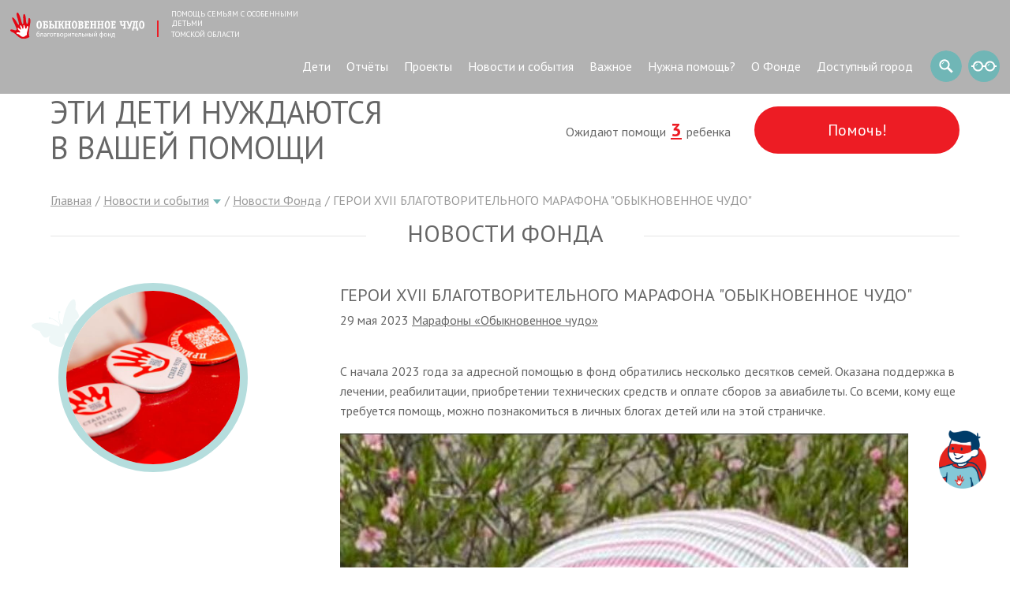

--- FILE ---
content_type: text/html; charset=UTF-8
request_url: https://chudo.tomsk.ru/news/news/geroi-xvii-blagotvoritelnogo-marafona-obyknovennoe-cudo
body_size: 22207
content:
<!DOCTYPE html>
<html lang="ru" class="">
<head>
    <meta charset="utf-8">
    <title>ГЕРОИ XVII БЛАГОТВОРИТЕЛЬНОГО МАРАФОНА &quot;ОБЫКНОВЕННОЕ ЧУДО&quot; / Новости Фонда / Новости и события / Благотворительный фонд Обыкновенное чудо</title>
    <meta name="viewport" content="width=device-width, initial-scale=1, maximum-scale=1.0, user-scalable=no">
    <meta http-equiv="X-UA-Compatible" content="IE=edge">
    <meta name="format-detection" content="telephone=no">
    <meta name="csrf-token" content="2EQ8Q49CXCqYeN3J1lYERgjzTTAFVbmdVUe6pBxQ">
    <link rel="canonical" href="https://chudo.tomsk.ru/news/news/geroi-xvii-blagotvoritelnogo-marafona-obyknovennoe-cudo"/>
    <link href="https://chudo.tomsk.ru/dist/css/main.min.css?v=1764254580" rel="stylesheet">
        <meta name="cmsmagazine" content="" />
<meta name="yandex-verification" content="" />
    <link rel="apple-touch-icon" sizes="57x57" href="https://chudo.tomsk.ru/dist/favicons/apple-icon-57x57.png">
<link rel="apple-touch-icon" sizes="60x60" href="https://chudo.tomsk.ru/dist/favicons/apple-icon-60x60.png">
<link rel="apple-touch-icon" sizes="72x72" href="https://chudo.tomsk.ru/dist/favicons/apple-icon-72x72.png">
<link rel="apple-touch-icon" sizes="76x76" href="https://chudo.tomsk.ru/dist/favicons/apple-icon-76x76.png">
<link rel="apple-touch-icon" sizes="114x114" href="https://chudo.tomsk.ru/dist/favicons/apple-icon-114x114.png">
<link rel="apple-touch-icon" sizes="120x120" href="https://chudo.tomsk.ru/dist/favicons/apple-icon-120x120.png">
<link rel="apple-touch-icon" sizes="144x144" href="https://chudo.tomsk.ru/dist/favicons/apple-icon-144x144.png">
<link rel="apple-touch-icon" sizes="152x152" href="https://chudo.tomsk.ru/dist/favicons/apple-icon-152x152.png">
<link rel="apple-touch-icon" sizes="180x180" href="https://chudo.tomsk.ru/dist/favicons/apple-icon-180x180.png">
<link rel="icon" type="image/png" sizes="192x192" href="https://chudo.tomsk.ru/dist/favicons/android-icon-192x192.png">
<link rel="icon" type="image/png" sizes="32x32" href="https://chudo.tomsk.ru/dist/favicons/favicon-32x32.png">
<link rel="icon" type="image/png" sizes="96x96" href="https://chudo.tomsk.ru/dist/favicons/favicon-96x96.png">
<link rel="icon" type="image/png" sizes="16x16" href="https://chudo.tomsk.ru/dist/favicons/favicon-16x16.png">
<link rel="manifest" href="https://chudo.tomsk.ru/dist/favicons/manifest.json">
<meta name="msapplication-TileColor" content="#ffffff">
<meta name="msapplication-TileImage" content="https://chudo.tomsk.ru/dist/favicons/ms-icon-144x144.png">
<meta name="theme-color" content="#ffffff') }}">
    <link href="https://fonts.googleapis.com/css?family=PT+Sans:400,400i,700,700i&amp;subset=cyrillic" rel="stylesheet">
        <style>.scroll-up-button{padding:0;width:50px;height:50px;position:fixed;bottom:30px;right:30px;background:url([data-uri]) 50%/contain no-repeat;-webkit-background-size:contain;z-index:2;-webkit-transition:opacity .24s,visibility .24s;-o-transition:opacity .24s,visibility .24s;transition:opacity .24s,visibility .24s;-webkit-border-radius:50%;border-radius:50%;border:none;-webkit-box-shadow:0 0 4px 4px #fff;box-shadow:0 0 4px 4px #fff;cursor:pointer;opacity:0;visibility:hidden}.scroll-up-button.visible{opacity:.6;visibility:visible}.scroll-up-button:hover{opacity:1}.tgbanner{width:auto;height:auto;position:fixed;bottom:100px;right:30px;display:flex;flex-direction:column;row-gap:8px;justify-content:flex-end;align-items:flex-end;z-index:1000;}.tgbanner__image{width:80px;height:auto;cursor:pointer;-webkit-transition-property:transform,translate,scale,rotate;-moz-transition-property:transform,translate,scale,rotate;-o-transition-property:transform,translate,scale,rotate;transition-property:transform,translate,scale,rotate;-webkit-transition-timing-function:cubic-bezier(0.4,0,0.2,1);-moz-transition-timing-function:cubic-bezier(0.4,0,0.2,1);-o-transition-timing-function:cubic-bezier(0.4,0,0.2,1);transition-timing-function:cubic-bezier(0.4,0,0.2,1);-webkit-transition-duration:150ms;-moz-transition-duration:150ms;-o-transition-duration:150ms;transition-duration:150ms}.tgbanner__image:hover{-webkit-transform:scale(1.1);-moz-transform:scale(1.1);-ms-transform:scale(1.1);-o-transform:scale(1.1);transform:scale(1.1)}@media (max-width:1400px){.scroll-up-button{width:30px;height:30px;right:10px;bottom:10px}.tgbanner {width: auto;height: auto;position: fixed;bottom: 100px;right: 30px;display: flex;flex-direction: column;row-gap: 8px;justify-content: flex-end;align-items: flex-end;z-index: 3;}.tgbanner__image{width:60px}}.tgbanner__bubble{background-color:#e5231c;color:#fff;-webkit-border-radius:16px;border-radius:16px;padding:16px 20px;font-size:18px;line-height:125%;font-weight:500;width:220px;height:274px;margin-right:16px;position:relative;-webkit-box-sizing:border-box;box-sizing:border-box}.tgbanner__bubble_default{visibility: hidden;opacity: 0;width: 0;height: 0;}.tgbanner__bubble_open{-webkit-animation:150ms ease-in-out forwards tgbannerBubbleOpen;-moz-animation:150ms ease-in-out forwards tgbannerBubbleOpen;-o-animation:150ms ease-in-out forwards tgbannerBubbleOpen;animation:150ms ease-in-out forwards tgbannerBubbleOpen}.tgbanner__bubble_close{-webkit-animation:150ms ease-in-out both tgbannerBubbleClose;-moz-animation:150ms ease-in-out both tgbannerBubbleClose;-o-animation:150ms ease-in-out both tgbannerBubbleClose;animation:150ms ease-in-out both tgbannerBubbleClose}@-webkit-keyframes tgbannerBubbleOpen{from{display:none;opacity:0;-webkit-transform:translate3d(0,40px,0)}to{display:block;opacity:1;-webkit-transform:translate3d(0,0,0)}}@keyframes tgbannerBubbleOpen{from{display:none;opacity:0;transform:translate3d(0,40px,0)}to{display:block;opacity:1;transform:translate3d(0,0,0)}}@-webkit-keyframes tgbannerBubbleClose{from{display:block;opacity:1;-webkit-transform:translate3d(0,0,0)}to{display:none;opacity:0;-webkit-transform:translate3d(0,40px,0)}}@keyframes tgbannerBubbleClose{from{display:block;opacity:1;transform:translate3d(0,0,0)}to{display:none;opacity:0;transform:translate3d(0,40px,0)}}.tgbanner__bubble>span{padding:0;margin:0}.tgbanner__bubble>span>a{color:#fff;text-decoration:underline}.tgbanner__bubble>span>a:hover{text-decoration:none}.tgbanner__bubble__image{width:100%;height:auto;margin-top:16px;-webkit-border-radius:8px;border-radius:8px}.tgbanner__bubble__close{margin:0;padding:0;width:36px;height:36px;position:absolute;top:-14px;right:-14px;border:1.5px solid #e5231c;background-color:#fff;-webkit-border-radius:100%;border-radius:100%;cursor:pointer;-webkit-transition-property:transform,translate,scale,rotate;-moz-transition-property:transform,translate,scale,rotate;-o-transition-property:transform,translate,scale,rotate;transition-property:transform,translate,scale,rotate;-webkit-transition-timing-function:cubic-bezier(0.4,0,0.2,1);-moz-transition-timing-function:cubic-bezier(0.4,0,0.2,1);-o-transition-timing-function:cubic-bezier(0.4,0,0.2,1);transition-timing-function:cubic-bezier(0.4,0,0.2,1);-webkit-transition-duration:150ms;-moz-transition-duration:150ms;-o-transition-duration:150ms;transition-duration:150ms}.tgbanner__bubble__close:hover{-webkit-transform:scale(1.1);-moz-transform:scale(1.1);-ms-transform:scale(1.1);-o-transform:scale(1.1);transform:scale(1.1)}.tgbanner__bubble__close::after,.tgbanner__bubble__close::before{content:'';position:absolute;top:0;bottom:0;left:0;right:0;margin:auto;width:18px;height:2px;background-color:#e5231c}.tgbanner__bubble__close::after{-webkit-transform:rotate(45deg);-moz-transform:rotate(45deg);-ms-transform:rotate(45deg);-o-transform:rotate(45deg);transform:rotate(45deg)}.tgbanner__bubble__close::before{-webkit-transform:rotate(-45deg);-moz-transform:rotate(-45deg);-ms-transform:rotate(-45deg);-o-transform:rotate(-45deg);transform:rotate(-45deg)}</style>
            <script src="https://smartcaptcha.yandexcloud.net/captcha.js"></script>
            </head>
<body id="body">
    <!-- Yandex.Metrika counter -->
<script type="text/javascript">
    (function (d, w, c) {
        (w[c] = w[c] || []).push(function () {
            try {
                w.yaCounter24283624 = new Ya.Metrika({
                    id: 24283624,
                    clickmap: true,
                    trackLinks: true,
                    accurateTrackBounce: true,
                    webvisor: true
                });
            } catch (e) {
            }
        });

        var n = d.getElementsByTagName("script")[0],
            s = d.createElement("script"),
            f = function () {
                n.parentNode.insertBefore(s, n);
            };
        s.type = "text/javascript";
        s.async = true;
        s.src = "https://mc.yandex.ru/metrika/watch.js";

        if (w.opera === "[object Opera]") {
            d.addEventListener("DOMContentLoaded", f, false);
        } else {
            f();
        }
    })(document, window, "yandex_metrika_callbacks");
</script>
<noscript>
    <div><img src="https://mc.yandex.ru/watch/24283624" style="position:absolute; left:-9999px;" alt="" /></div>
</noscript>
<!-- /Yandex.Metrika counter -->
    <section class="layout js-layout _inner-page">
                <header class="header">
    <div class="layout__wrapper header__wrapper">
        <a href="/" class="header__logo">
            <img src="https://chudo.tomsk.ru/dist/img/svg/logo-small.svg"
                 alt="mSite"
                 class="header__logo-img _desktop" />
            <img src="https://chudo.tomsk.ru/dist/img/svg/logo-small-gray.svg"
                 alt="mSite"
                 class="header__logo-img _mobile" />
        </a>
        <div class="header__description">
            <p class="header__description-text">помощь семьям с особенными детьми</p>
            <p class="header__description-text">томской области</p>
        </div>
        <nav class="header__nav">
            <ul class="header__nav-list">
            <li class="header__nav-item">
            <a class="header__nav-link js-nav-toggle"
               href="javascript:;">
                Дети
            </a>
                            <div class="header__nav-dropdown">
                                            <a class="header__nav-sublink" href="https://chudo.tomsk.ru/grantee/need-help">
                            Срочно нужна помощь
                        </a>
                                            <a class="header__nav-sublink" href="https://chudo.tomsk.ru/grantee/helped">
                            Им помогли
                        </a>
                                            <a class="header__nav-sublink" href="https://chudo.tomsk.ru/gratitude">
                            Благодарности
                        </a>
                                    </div>
                    </li>
            <li class="header__nav-item">
            <a class="header__nav-link js-nav-toggle"
               href="javascript:;">
                Отчёты
            </a>
                            <div class="header__nav-dropdown">
                                            <a class="header__nav-sublink" href="https://chudo.tomsk.ru/reports">
                            Ежемесячные отчеты Фонда
                        </a>
                                            <a class="header__nav-sublink" href="https://chudo.tomsk.ru/donations">
                            Пожертвования
                        </a>
                                    </div>
                    </li>
            <li class="header__nav-item">
            <a class="header__nav-link js-nav-toggle"
               href="javascript:;">
                Проекты
            </a>
                            <div class="header__nav-dropdown">
                                            <a class="header__nav-sublink" href="https://chudo.tomsk.ru/projects">
                            Проекты Фонда
                        </a>
                                            <a class="header__nav-sublink" href="https://chudo.tomsk.ru/project/archived">
                            Архивные проекты
                        </a>
                                    </div>
                    </li>
            <li class="header__nav-item">
            <a class="header__nav-link js-nav-toggle"
               href="javascript:;">
                Новости и события
            </a>
                            <div class="header__nav-dropdown">
                                            <a class="header__nav-sublink" href="https://chudo.tomsk.ru/news">
                            Новости
                        </a>
                                            <a class="header__nav-sublink" href="https://chudo.tomsk.ru/news/news">
                            Новости Фонда
                        </a>
                                            <a class="header__nav-sublink" href="https://chudo.tomsk.ru/news/novosti-detej">
                            Новости детей
                        </a>
                                            <a class="header__nav-sublink" href="https://chudo.tomsk.ru/news/smi-o-fonde">
                            СМИ о Фонде
                        </a>
                                            <a class="header__nav-sublink" href="https://chudo.tomsk.ru/news/kalendar-sobytiy">
                            Календарь событий
                        </a>
                                    </div>
                    </li>
            <li class="header__nav-item">
            <a class="header__nav-link js-nav-toggle"
               href="javascript:;">
                Важное
            </a>
                            <div class="header__nav-dropdown">
                                            <a class="header__nav-sublink" href="https://chudo.tomsk.ru/news/v-pomos-tomskomu-invalidu">
                            Справочник «В помощь томскому инвалиду»
                        </a>
                                            <a class="header__nav-sublink" href="https://chudo.tomsk.ru/page/reabilitatsionnyye_tsentry">
                            Реабилитационные центры
                        </a>
                                            <a class="header__nav-sublink" href="https://chudo.tomsk.ru/news/normativno-pravovye-akty">
                            Нормативно-правовые акты
                        </a>
                                    </div>
                    </li>
            <li class="header__nav-item">
            <a class="header__nav-link js-nav-toggle"
               href="javascript:;">
                Нужна помощь?
            </a>
                            <div class="header__nav-dropdown">
                                            <a class="header__nav-sublink" href="https://chudo.tomsk.ru/page/kto_mozhet_poluchit_pomoshch_fonda">
                            Кто может получить помощь Фонда?
                        </a>
                                            <a class="header__nav-sublink" href="https://chudo.tomsk.ru/page/kak_poluchit_pomoshch_fonda">
                            Как получить помощь Фонда
                        </a>
                                            <a class="header__nav-sublink" href="https://chudo.tomsk.ru/page/blagotvoritel_naya_programma">
                            Благотворительная программа
                        </a>
                                            <a class="header__nav-sublink" href="https://chudo.tomsk.ru/page/obraztsy_dokumentov">
                            Образцы документов
                        </a>
                                    </div>
                    </li>
            <li class="header__nav-item">
            <a class="header__nav-link js-nav-toggle"
               href="javascript:;">
                О Фонде
            </a>
                            <div class="header__nav-dropdown">
                                            <a class="header__nav-sublink" href="https://chudo.tomsk.ru/page/popechitel_skiy_sovet">
                            Попечительский совет
                        </a>
                                            <a class="header__nav-sublink" href="https://chudo.tomsk.ru/members/pravlenie-fonda">
                            Правление
                        </a>
                                            <a class="header__nav-sublink" href="https://chudo.tomsk.ru/members/komanda-sotrudnikov">
                            Команда сотрудников
                        </a>
                                            <a class="header__nav-sublink" href="https://chudo.tomsk.ru/members/nasi-volontery">
                            Команда волонтеров
                        </a>
                                            <a class="header__nav-sublink" href="https://chudo.tomsk.ru/page/nam_nuzhny_volontery">
                            Нам нужны волонтеры
                        </a>
                                            <a class="header__nav-sublink" href="https://chudo.tomsk.ru/partners">
                            Партнеры Фонда
                        </a>
                                            <a class="header__nav-sublink" href="https://chudo.tomsk.ru/page/ustavnyye_dokumenty">
                            Уставные документы
                        </a>
                                            <a class="header__nav-sublink" href="https://chudo.tomsk.ru/page/rekvizity">
                            Реквизиты
                        </a>
                                            <a class="header__nav-sublink" href="https://chudo.tomsk.ru/page/kontakty">
                            Контакты
                        </a>
                                            <a class="header__nav-sublink" href="https://chudo.tomsk.ru/page/about_us">
                            About us
                        </a>
                                            <a class="header__nav-sublink" href="https://chudo.tomsk.ru/page/istoriya_fonda">
                            История Фонда
                        </a>
                                            <a class="header__nav-sublink" href="https://chudo.tomsk.ru/members/komanda-specialistov">
                            Команда специалистов
                        </a>
                                    </div>
                    </li>
            <li class="header__nav-item">
            <a class="header__nav-link js-nav-toggle"
               href="https://dom.chudo.tomsk.ru/">
                Доступный город
            </a>
                    </li>
    </ul>

            <button class="header__nav-toggle js-nav-burger"
                    type="button"
                    data-text="Меню">
            </button>
            <form action="https://chudo.tomsk.ru/search" method="get" class="header__search js-search">
                <a href="#" class="ui-btn-icon _search js-search-toggle" title="Поиск"></a>
                <input type="text" name="q" class="header__search-input" placeholder="Поиск" />
            </form>

                            <a href="https://special.chudo.tomsk.ru/"
                   class="header__vds ui-btn-icon _vds" title="Версия для слабовидящих">
                </a>
                    </nav>
    </div>
</header>
            <section class="inner-header">
    <div class="layout__wrapper inner-header__wrapper">
        <h1 class="inner-header__title header-1">Эти дети нуждаются в&nbsp;вашей помощи</h1>
        <div class="inner-header__info">
            <div class="inner-header__info-counts">
                <div class="inner-header__info-counter">
                    Ожидают помощи                    <a href="https://chudo.tomsk.ru/grantee/need-help">
                        <span class="text-red">3</span>
                        ребенка
                    </a>
                </div>
            </div>

            <div class="inner-header__info-btn">
                <a href="https://chudo.tomsk.ru/help" class="ui-btn _block">
                    <span class="ui-btn__hand">Помочь!</span>
                </a>
            </div>
        </div>
    </div>
</section>
        <div class="breadcrumbs">
    <div class="layout__wrapper breadcrumbs__wrapper">
        <div class="breadcrumbs__item">
            <a href="https://chudo.tomsk.ru" class="breadcrumbs__link">Главная</a>
        </div>

                    <div class="breadcrumbs__item _dropdown">
                <a href="https://chudo.tomsk.ru/news" class="breadcrumbs__link">Новости и события</a>
                                    <div class="breadcrumbs__item-dropdown">
                                                    <a href="https://chudo.tomsk.ru/news" class="breadcrumbs__sublink">Новости</a>
                                                    <a href="https://chudo.tomsk.ru/news/news" class="breadcrumbs__sublink">Новости Фонда</a>
                                                    <a href="https://chudo.tomsk.ru/news/novosti-detej" class="breadcrumbs__sublink">Новости детей</a>
                                                    <a href="https://chudo.tomsk.ru/news/kalendar-sobytiy" class="breadcrumbs__sublink">Календарь событий</a>
                                                    <a href="https://chudo.tomsk.ru/news/smi-o-fonde" class="breadcrumbs__sublink">СМИ о Фонде</a>
                                            </div>
                            </div>
        
                                    <div class="breadcrumbs__item">
                    <a href="https://chudo.tomsk.ru/news/news" class="breadcrumbs__link">Новости Фонда</a>
                </div>
                                                <div class="breadcrumbs__item">ГЕРОИ XVII БЛАГОТВОРИТЕЛЬНОГО МАРАФОНА &quot;ОБЫКНОВЕННОЕ ЧУДО&quot;</div>
                        </div>
</div>

    <article class="container _decor">
        <div class="layout__wrapper">
            
            
                <div class="container__header header-1 news-article__header">
        <span>Новости Фонда</span>
    </div>

    <div class="inner-grid news-article__grid">
                    <div class="inner-grid__sidebar news-article__sidebar">
                <img src="https://chudo.tomsk.ru/cache/images/6/c/4/0/4/6c4043c939903f7b0bdb98c09e44cfcf8fde5f32.jpeg"
                     alt="ГЕРОИ XVII БЛАГОТВОРИТЕЛЬНОГО МАРАФОНА &quot;ОБЫКНОВЕННОЕ ЧУДО&quot;" class="news-article__image">
            </div>
                <div class="inner-grid__content news-article__content">
            <div class="news-article__head">
                <h1 class="news-article__head-title">ГЕРОИ XVII БЛАГОТВОРИТЕЛЬНОГО МАРАФОНА &quot;ОБЫКНОВЕННОЕ ЧУДО&quot;</h1>
                <span data-bs-toggle="tooltip" data-bs-title="Mon, 29 May 2023 00:00:00 +0700"><time datetime="2023-05-29 00:00:00" class="text-nowrap">
        29 мая 2023
    </time></span>

                
                                    <a href="https://chudo.tomsk.ru/projects/marafony-obyknovennoe-cudo">Марафоны «Обыкновенное чудо»</a>
                            </div>

            <div class="news-article__text typography">
                <p>С начала 2023&nbsp;года за адресной помощью в фонд обратились несколько десятков&nbsp;семей. Оказана&nbsp;поддержка в лечении, реабилитации, приобретении&nbsp;технических средств и оплате&nbsp;сборов за&nbsp;авиабилеты. Со всеми, кому еще требуется помощь, можно познакомиться в&nbsp;личных блогах детей или на этой страничке.</p>

<p><img alt="" src="https://chudo.tomsk.ru/storage/img/dety/pechkina/WhatsApp%20Image%202023-02-06%20at%2016.15.35.jpeg" /></p>

<p><a href="https://chudo.tomsk.ru/grantee/view?id=436">Олеся Печкина</a> родилась 28 июля 2015&nbsp;года. У девочки ДЦП, сколиоз</p>

<p>Требуется:&nbsp;Реабилитация в центре &quot;Шаг вперед&quot;</p>

<p>Нужная сумма:&nbsp;99 500,00&nbsp;рублей</p>

<p><strong>Сбор закрыт! Девочке помогли:</strong></p>

<ul>
	<li>АО СХК</li>
</ul>

<p><img alt="" src="https://chudo.tomsk.ru/storage/img/dety/unshikova/WhatsApp%20Image%202023-05-05%20at%2014.06.41%20(1).jpeg" /></p>

<p><a href="https://chudo.tomsk.ru/grantee/view?id=452">София Унщикова</a> родилась 14 декабря 2017 года. У девочки аутизм</p>

<p>Требуется:&nbsp;Психолого-педагогическая реабилитация в центре развития &laquo;Умничка&raquo;</p>

<p>Нужная сумма:&nbsp;199 800,00&nbsp;рублей</p>

<p><strong>Сбор закрыт! Девочке помогли:</strong></p>

<ul>
	<li>Анонимные онлайн пользователи</li>
	<li>участники благотворительной акции в школе &quot;Интеграция&quot;</li>
	<li>участники благотворительной акции в школе &quot;Перспектива&quot;</li>
</ul>

<p>&nbsp;</p>

<p><img alt="" src="https://chudo.tomsk.ru/storage/img/dety/kriulko/%D1%84%D0%BE%D1%82%D0%BE3.jpg" /></p>

<p><a href="https://chudo.tomsk.ru/grantee/view?id=451">Никита Криулько</a> родился 20 июня 2018 года. У мальчика аутизм.</p>

<p>Требуется:&nbsp;Курс психолого-педагогической реабилитации в центре развития &laquo;Умничка&raquo;</p>

<p>Нужная сумма:&nbsp;133 000,00&nbsp;рублей</p>

<p><strong>Сбор закрыт! Никите помогли:</strong></p>

<ul>
	<li>Анонимные онлайн пользователи</li>
	<li>Участники благотворительной акции в Горсаду</li>
	<li>участники благотворительной акции &quot;Твори добро&quot; в Богашевской школе</li>
</ul>

<p>&nbsp;</p>

<p><img alt="" src="https://chudo.tomsk.ru/storage/img/dety/rjzakov/WhatsApp%20Image%202023-05-04%20at%2011.17.19.jpeg" /></p>

<p><a href="https://chudo.tomsk.ru/grantee/view?id=293">Мирон Рыжаков </a>родился 16 сентября 2014 года. У мальчика гидроцефалия и ДЦП</p>

<p>Требуется:&nbsp;Курс лечения в реабилитационном центре &quot;Шаг вперед&quot;, проезд к месту лечения</p>

<p>Нужная сумма:&nbsp;128 000,00&nbsp;рублей</p>

<p><strong>Сбор закрыт! Мирону&nbsp;помогли:</strong></p>

<ul>
	<li>Анонимные онлайн пользователи</li>
	<li>Аппарат Законодательной Думы Томской области</li>
</ul>

<p>&nbsp;</p>

<p><img alt="" src="https://chudo.tomsk.ru/storage/img/dety/zinchenko/WhatsApp%20Image%202021-12-06%20at%2018.28.29%20(2).jpeg" /></p>

<p><a href="https://chudo.tomsk.ru/grantee/view?id=421">Сашенька Зинченко</a> родилась 28 апреля 2018 года. У нее ВАР спинного мозга, ДЦП, атактический церебральный паралич</p>

<p>Требуется:&nbsp;Курс реабилитации в ДРЦ &quot;Шаг вперед&quot;</p>

<p>Нужная сумма:&nbsp;200 160,00&nbsp;рублей</p>

<p><strong>Сбор закрыт! Саше помогли:</strong></p>

<ul>
	<li>Анонимные онлайн пользователи</li>
	<li>И.о. мэра г. Томска Ратнер М.А.</li>
</ul>

<p><img alt="" src="https://chudo.tomsk.ru/storage/img/dety/abramovich/cc4bda84-a4d7-458c-a173-175a80ea5214.jpg" /></p>

<p><a href="https://chudo.tomsk.ru/grantee/view?id=449">Ева Абрамович</a> родилась 7 сентября 2014 года. У девочки аутизм.</p>

<p>Требуется:&nbsp;Курс реабилитации в центре &quot;Пазлики&quot;, обучение мамы основам АВА-терапии</p>

<p>Нужная сумма:&nbsp;109 100,00&nbsp;рублей</p>

<p><strong>Сбор закрыт! Еве помогли:</strong></p>

<ul>
	<li>Анонимные онлайн пользователи</li>
</ul>

<p>&nbsp;</p>

<p><img alt="" src="https://chudo.tomsk.ru/storage/img/dety/kole4kin/WhatsApp%20Image%202023-04-14%20at%2013.37.09.jpeg" /></p>

<p><a href="https://chudo.tomsk.ru/grantee/view?id=448">Арсений Колечкин</a> родился 22 августа 2015 года. У мальчика Синдром Эдвардса, птоз и косоглазие</p>

<p>Требуется:&nbsp;Две операции по устранению косоглазия и новые очки</p>

<p>Нужная сумма:&nbsp;124 360,00&nbsp;рублей</p>

<p><strong>Сбор закрыт! Арсению помогли:</strong></p>

<ul>
	<li>Анонимные онлайн пользователи</li>
	<li>ТОНП</li>
</ul>

<p><img alt="" src="https://chudo.tomsk.ru/storage/img/dety/korshunov/DSC05208.JPG" /></p>

<p><a href="https://chudo.tomsk.ru/grantee/view?id=405">Вова Коршунов </a>родился 18 июня 2017 года, у мальчика аутизм</p>

<p>Требуется:&nbsp;Курс реабилитации в центре &quot;Луч&quot;</p>

<p>Нужная сумма:&nbsp;79 500,00&nbsp;рублей</p>

<p><strong>Сбор закрыт! Вове&nbsp;помогли:</strong></p>

<ul>
	<li>Анонимные онлайн пользователи</li>
</ul>

<p><img alt="" src="https://chudo.tomsk.ru/storage/img/dety/Novikov/%D0%A2%D0%B8%D0%BC%D0%B0%D0%9D%D0%BE%D0%B2%D0%B8%D0%BA%D0%BE%D0%B2.jpg" /></p>

<p><a href="https://chudo.tomsk.ru/grantee/view?id=446">Тима Новиков</a> родился 24 июля 2015 года. У него двусторонняя глухота.</p>

<p>Требуется:&nbsp;Курс реабилитации после кохлеарной имплантации</p>

<p>Нужная сумма:&nbsp;160 000,00&nbsp;рублей</p>

<p><strong>Сбор закрыт! Тиме&nbsp;помогли:</strong></p>

<ul>
	<li>Анонимные онлайн пользователи</li>
</ul>

<p><img alt="" src="https://chudo.tomsk.ru/storage/img/dety/usolzeva/dNoL59dbgoU.jpg" /></p>

<p>&nbsp;</p>

<p><a href="https://chudo.tomsk.ru/grantee/view?id=445">Женя Усольцева</a> родилась 29 августа 2017 года. У девочки расстройство развития речи и языка</p>

<p>Требуется:&nbsp;Курс реабилитации в ООО &quot;АПФ-центр&quot; г. Томск</p>

<p>Нужная сумма:&nbsp;105 100,00&nbsp;рублей</p>

<p><strong>Сбор закрыт! Жене&nbsp;помогли</strong>:</p>

<ul>
	<li>Анонимные онлайн пользователи</li>
</ul>

<p><img alt="" src="https://chudo.tomsk.ru/storage/img/dety/pestrikova/IMG-20230330-WA0015%20(1).jpg" /></p>

<p><a href="https://chudo.tomsk.ru/grantee/view?id=444">Лере Пестриковой</a> 4 годика. У малышки аутизм</p>

<p>Требуется:&nbsp;Курс реабилитации в центре &quot;ЛУЧ&quot;</p>

<p>Нужная сумма:&nbsp;184 400,00&nbsp;рублей</p>

<p><strong>Сбор закрыт! Лере&nbsp;помогли:</strong></p>

<ul>
	<li>Анонимные онлайн пользователи</li>
	<li>сотрудники компании СИБУР</li>
	<li>друзья семьи</li>
</ul>

<p><img alt="" src="https://chudo.tomsk.ru/storage/img/dety/semenov/WhatsApp%20Image%202023-04-07%20at%2006.17.50%20(1).jpeg" /></p>

<p><a href="https://chudo.tomsk.ru/grantee/view?id=443">Ване Семенову </a>8 лет. У мальчика ДЦП</p>

<p>Требуется:&nbsp;Курс реабилитации в центре &quot;ЛУЧ&quot;</p>

<p>Нужная сумма:&nbsp;140 500,00&nbsp;рублей</p>

<p><strong>Сбор закрыт! Ване помогли:</strong></p>

<ul>
	<li>Анонимные онлайн пользователи</li>
	<li>зрители и участники благотворительного концерта &quot;Добрые песни на благо&quot; в МКЦ ТПУ</li>
</ul>

<p><img alt="" src="https://chudo.tomsk.ru/storage/img/dety/uchaeva/WhatsApp%20Image%202023-03-27%20at%2014.45.35.jpeg" /></p>

<p><a href="https://chudo.tomsk.ru/grantee/view?id=414">Анечке Учаевой</a> 3 годика. У малышки ДЦП</p>

<p>Требуется:&nbsp;Курс реабилитации в центре &quot;Шаг вперед&quot;</p>

<p>Нужная сумма:&nbsp;97 800,00&nbsp;рублей</p>

<p><strong>Сбор закрыт! Ане помогли:</strong></p>

<ul>
	<li>Анонимные онлайн пользователи</li>
	<li>ООО &quot;Медицинский центр Лето&quot;</li>
	<li>Томскводоканал ООО</li>
</ul>

<div>&nbsp;</div>

<p>&nbsp;</p>

<p><img alt="" src="https://chudo.tomsk.ru/storage/img/dety/vlasov/6zHUwXyuu-g.jpg" /></p>

<p><a href="https://chudo.tomsk.ru/grantee/view?id=442">Платону Власову</a> 5 лет.&nbsp;</p>

<p>У мальчика ДЦП, спастическая диплегия средней степени тяжести. Задержка психоречевого развития.</p>

<p>Требуется:&nbsp;Курс реабилитации в центре &quot;Шаг вперед&quot;</p>

<p>Нужная сумма:&nbsp;201 150,00&nbsp;рублей</p>

<p><strong>Сбор закрыт! Платону помогли:</strong></p>

<ul>
	<li>Анонимные онлайн пользователи</li>
	<li>Стройпоставка ООО</li>
	<li>Монолит-строй ООО</li>
</ul>

<div>&nbsp;</div>

<p>&nbsp;</p>

<p><img alt="" src="https://chudo.tomsk.ru/storage/img/dety/ershova/GGqhcZnavMk.jpg" /></p>

<p><a href="https://chudo.tomsk.ru/grantee/view?id=412">Евангелине Ершовой</a> 4 года. У девочки аутизм.</p>

<p>Требуется:&nbsp;Занятия с АВА-терапевтом в центре &quot;Пазлики&quot;</p>

<p>Нужная сумма:&nbsp;100 000,00&nbsp;рублей</p>

<p><strong>Сбор закрыт! Евангелине помогли:</strong></p>

<ul>
	<li>Анонимные онлайн пользователи</li>
</ul>

<p><img alt="" src="https://chudo.tomsk.ru/storage/img/dety/chaban/WhatsApp%20Image%202023-03-23%20at%2013.36.51.jpeg" /></p>

<p><a href="https://chudo.tomsk.ru/grantee/view?id=396">Семену Чабану</a> 2 годика. У малыша ДЦП</p>

<p>Требуется:&nbsp;Курс реабилитации в томском центре &quot;Шаг вперед&quot;</p>

<p>Нужная сумма:&nbsp;64 170,00&nbsp;рублей</p>

<p><strong>Сбор закрыт! Семену помогли:</strong></p>

<ul>
	<li>Анонимные онлайн пользователи</li>
</ul>

<p>&nbsp;</p>

<p>&nbsp;</p>

<p><img alt="" src="https://chudo.tomsk.ru/storage/img/dety/lipin/KIrPFxtBhK0.jpg" /></p>

<p><a href="https://chudo.tomsk.ru/grantee/view?id=440">Липину Володе</a> годик. У малыша эпилепсия</p>

<p>Требуется:&nbsp;Передний-заднеопрный вертикализатор с разведением ног EasyStand Zing MPS Размер 2 PB5500, Детское ортопедическое кресло LIW Travel SIT, Кровать функциональная Vermeiren Luna BASIC 326j, аксессуары к инвалидной коляске</p>

<p>Нужная сумма:&nbsp;780 790,00&nbsp;рублей</p>

<p><strong>Сбор закрыт! Володе помогли:</strong></p>

<ul>
	<li>Анонимные онлайн пользователи</li>
	<li>участники благотворительной акции &quot;Твори добро&quot; в Песочнодубровской школе Кожевниковского района</li>
	<li>АО СХК</li>
	<li>
	<p>ОАО &laquo;Томское пиво&raquo;&nbsp;</p>
	</li>
</ul>

<p>&nbsp;</p>

<p><img alt="" src="https://chudo.tomsk.ru/storage/img/dety/ovsov/WhatsApp%20Image%202023-04-07%20at%2015.48.39%20(4).jpeg" /></p>

<p><a href="https://chudo.tomsk.ru/grantee/view?id=441">Паше Овсову </a>17 лет, у него тяжелая форма ДЦП</p>

<p>Требуется:&nbsp;Инвалидная коляска &laquo;Рейсер+ RCE р.3&raquo;</p>

<p>Нужная сумма:&nbsp;165 405,00&nbsp;рублей</p>

<p><strong>Сбор закрыт! Паше помогли:</strong></p>

<ul>
	<li>Анонимные онлайн пользователи</li>
	<li>зрители и участники Фестиваля Школы танцв ЮДИ в БКЗ</li>
</ul>

<p>&nbsp;</p>

<p>&nbsp;</p>

<p><img alt="" src="https://chudo.tomsk.ru/storage/img/dety/gromovi/6.jpg" /></p>

<p><a href="https://chudo.tomsk.ru/grantee/view?id=439">Мирону и Ярославу Громовым</a> из Стрежевого по 4&nbsp;годика.&nbsp;У мальчишек мышечная дистрофия.</p>

<p>Требуется:&nbsp;Вертикализатор двухопорный с разведением ног LIW COCO, кресло-коляска инвалидная для двойни HOGGI.</p>

<p>Нужная сумма: 1052600 рублей</p>

<p><strong>Сбор закрыт! Близнецам&nbsp;помогли:</strong></p>

<ul>
	<li>Анонимные онлайн пользователи</li>
	<li>Администрация городского округа Стрежевой</li>
	<li>Губернатор Томской области</li>
</ul>

<p><img alt="" src="https://chudo.tomsk.ru/storage/img/dety/sicheva/WhatsApp%20Image%202023-03-16%20at%2014.07.51.jpeg" /></p>

<p><a href="https://chudo.tomsk.ru/grantee/view?id=264">Ане Сычевой</a> 10&nbsp;лет. У девочки аутизм.</p>

<p>Требуется:&nbsp;Курс интенсивной реабилитации</p>

<p>Нужная сумма: 135000 рублей</p>

<p><strong>Сбор закрыт! Ане помогли:</strong></p>

<ul>
	<li>Анонимные онлайн пользователи</li>
	<li>участники благотворительной акции &quot;Дети - детям&quot; в школе № 40</li>
	<li>зрители и участники праздничной церемонии награждения Лауреатов ДЮЦ &laquo;Звёздочка&raquo; 2022-2023 г</li>
</ul>

<p><img alt="" src="https://chudo.tomsk.ru/storage/img/dety/odyshev/WhatsApp%20Image%202023-03-16%20at%2013.11.03.jpeg" /></p>

<p><a href="https://chudo.tomsk.ru/grantee/view?id=278">Савелию Одышеву</a> 9 лет. У мальчика аутизм.</p>

<p>Требуется:&nbsp;Курс интенсивной реабилитации</p>

<p>Нужная сумма: 105750 рублей</p>

<p><strong>Сбор закрыт! Савелию&nbsp;помогли:</strong></p>

<ul>
	<li>Анонимные онлайн пользователи</li>
</ul>

<p><img alt="" src="https://chudo.tomsk.ru/storage/img/dety/mitnik/WhatsApp%20Image%202023-03-15%20at%2018.17.28.jpeg" /></p>

<p><a href="https://chudo.tomsk.ru/grantee/view?id=438">Игорю Митнику</a> годик. У малыша двусторонняя сенсоневральная тугоухость 4 степени и другие заболевания.</p>

<p>Требуется:&nbsp;Курс интенсивной реабилитации в центре &quot;Шаг вперед&quot;</p>

<p>Нужная сумма: 201150 рублей</p>

<p><strong>Сбор закрыт! Игорю помогли:</strong></p>

<ul>
	<li>Анонимные онлайн пользователи</li>
	<li>АО ТЭМЗ</li>
</ul>

<p><img alt="" src="https://chudo.tomsk.ru/storage/img/dety/kozlovskaya/1.jpg" /></p>

<p><a href="https://chudo.tomsk.ru/grantee/view?id=305">Насте Козловской</a> 15 лет. У девушки ДЦП.</p>

<p>Требуется:&nbsp;Курс интенсивной реабилитации в центре &quot;Шаг вперед&quot;</p>

<p>Нужная сумма: 97 470&nbsp;рублей</p>

<p><strong>Сбор закрыт! Насте помогли:</strong></p>

<ul>
	<li>Анонимные онлайн пользователи</li>
</ul>

<p><img alt="" src="https://chudo.tomsk.ru/storage/img/dety/ponomarev/WhatsApp%20Image%202022-04-28%20at%2013.35.31.jpeg" /></p>

<p><a href="https://chudo.tomsk.ru/grantee/view?id=411">Владику Пономареву</a>&nbsp;5 лет. У мальчика аутизм.</p>

<p>Требуется:&nbsp;Курс интенсивной АВА-терапии в ПАО &quot;Пазлики&quot;</p>

<p>Нужная сумма: 89 100&nbsp;рублей</p>

<p><strong>Сбор закрыт! Владику помогли:</strong></p>

<ul>
	<li>Анонимные онлайн пользователи</li>
</ul>

<p><img alt="" src="https://chudo.tomsk.ru/storage/img/dety/igrushkin/WhatsApp%20Image%202023-02-15%20at%2014.12.33.jpeg" /></p>

<p><a href="https://chudo.tomsk.ru/grantee/view?id=437">Алексей Игрушкин</a> инвалид I группы, инвалид детства, у него спастический тетрапарез, нейросенсорная глухота</p>

<p>Требуется:&nbsp;Обустройство ванной комнаты и покупка технических средств реабилитации</p>

<p>Нужная сумма:&nbsp;100 000,00&nbsp;рублей</p>

<p><strong>Сбор закрыт! Алексею помогли:</strong></p>

<ul>
	<li>Анонимные онлайн пользователи</li>
	<li>зрители концерта Эмина в БКЗ</li>
	<li>&quot;Элград Про&quot; ООО</li>
	<li>участники благотворительной акции в школе №46</li>
</ul>

<p>&nbsp;</p>

<p><img alt="" src="https://chudo.tomsk.ru/storage/img/dety/rodikov/WhatsApp%20Image%202023-02-27%20at%2016.21.35.jpeg" /></p>

<p><a href="https://chudo.tomsk.ru/grantee/view?id=377">Арсений и Демьян Родиковы</a> родились 29 июня 2015 года. Мальчишки - братья-близнецы, у обоих аутизм</p>

<p>Требуется:&nbsp;Курс микротоковой рефлексотерапии</p>

<p>Нужная сумма:&nbsp;84 000,00&nbsp;рублей</p>

<p><strong>Сбор закрыт! Мальчикам помогли:</strong></p>

<ul>
	<li>Анонимные онлайн пользователи</li>
	<li>&quot;Элград Про&quot; ООО</li>
</ul>

<p>&nbsp;</p>

<p>&nbsp;</p>

<p><img alt="" src="https://chudo.tomsk.ru/storage/img/dety/ibragimova/IMG_20230323_120935.jpg" /></p>

<p><a href="https://today.sberbankvmeste.ru/story/1207">Алине&nbsp;Ибрагимовой</a>&nbsp;5 лет.&nbsp;</p>

<p>Требуется:&nbsp;Курс реабилитации после кохлеарной имплантации.</p>

<p>Нужная сумма:&nbsp;163 100,00&nbsp;рублей</p>

<p><strong>Сбор закрыт! Девочке помогли:</strong></p>

<ul>
	<li>Анонимные онлайн пользователи&nbsp;сервиса для комфортной ежедневной благотворительности СберВместе</li>
</ul>

<p><img alt="" src="https://chudo.tomsk.ru/storage/img/dety/isakov/WhatsApp%20Image%202021-03-19%20at%2015.11.39.jpeg" /></p>

<p><a href="https://chudo.tomsk.ru/grantee/view?id=338">Ванечка Исаков </a>родился 11 мая 2019 года. У него ДЦП</p>

<p>Требуется:&nbsp;Курс лечения в реабилитационном центре &quot;ЛУЧ&quot;</p>

<p>Нужная сумма:&nbsp;50 000,00&nbsp;рублей</p>

<p><strong>Сбор закрыт! Ивану помог:</strong></p>

<ul>
	<li>АО &laquo;Томскэнергосбыт&raquo;</li>
</ul>

<p><img alt="" src="https://chudo.tomsk.ru/storage/img/dety/shvezov/8hBnuEOuIEc%20(1).jpg" /></p>

<p><a href="https://chudo.tomsk.ru/grantee/view?id=386">Эльдар Швецов</a> родился 22 апреля 2020 года. У малыша ДЦП</p>

<p>Требуется:&nbsp;Курс реабилитации в центре &quot;Шаг вперед&quot;</p>

<p>Нужная сумма:&nbsp;50 000,00&nbsp;рублей</p>

<p><strong>Сбор закрыт! Эльдару&nbsp;помог:</strong></p>

<ul>
	<li>АО &laquo;Томскэнергосбыт&raquo;</li>
</ul>

<p><img alt="" src="https://chudo.tomsk.ru/storage/img/dety/jorova/6.jpg" /></p>

<p><a href="https://chudo.tomsk.ru/grantee/view?id=407">Алина Жорова</a> родилась 9 июля 2019 года. У малышки ДЦП, спастический гемипарез справа.</p>

<p>Требуется:&nbsp;Курс реабилитации в центре &quot;ЛУЧ&quot;</p>

<p>Нужная сумма:&nbsp;50 000,00&nbsp;рублей</p>

<p><strong>Сбор закрыт! Алине помог:</strong></p>

<ul>
	<li>АО &laquo;Томскэнергосбыт&raquo;</li>
</ul>

<p><img alt="" src="https://chudo.tomsk.ru/storage/img/project/dom/IMG_20210417_125054.jpg" /></p>

<h3>&nbsp;</h3>

<div>
<header>
<h2><a href="https://chudo.tomsk.ru/grantee/view?id=259">СБОР НА ОТОПЛЕНИЕ ЧУДО-ДОМА</a></h2>
</header>

<p>Сбор на оплату коммунальных услуг в чудо-доме, который служит томским детям-инвалидам и приносит огромную пользу</p>

<p>Требуется:&nbsp;Средства на оплату отопления</p>

<p>Нужная сумма:&nbsp;210 000,00&nbsp;рублей</p>

<p>Сбор продолжается! Чудо-дому помогли:</p>

<ul>
	<li>Анонимные онлайн пользователи</li>
	<li>&quot;Элград Про&quot; ООО</li>
</ul>

<p><img alt="" src="https://chudo.tomsk.ru/storage/img/project/site/%D0%A1%D0%BD%D0%B8%D0%BC%D0%BE%D0%BA%20%D1%8D%D0%BA%D1%80%D0%B0%D0%BD%D0%B0%20(4).png" /></p>

<p><a href="https://chudo.tomsk.ru/grantee/view?id=447">Наш сайт</a> предоставляет возможность каждому благотворителю выбрать ребенка, которому он хочет помочь, перевести с помощью сайта средства своему &laquo;подопечному&raquo; &mdash; прочитать и увидеть, как они были использованы, как после этого изменилась жизнь ребенка.</p>

<p>Требуется:&nbsp;Средства на оплату хостинга и техподдержку</p>

<p>Нужная сумма:&nbsp;100 000,00&nbsp;рублей</p>

<p>Сбор продолжается! Чудо-сайту&nbsp;помогли:</p>

<ul>
	<li>Анонимные онлайн пользователи</li>
</ul>

<p><img alt="" src="https://chudo.tomsk.ru/storage/img/project/multi/IMG_20230327_170349.jpg" /></p>

<header>
<h2><a href="https://chudo.tomsk.ru/grantee/view?id=450">ОЗДОРОВИТЕЛЬНЫЙ МАССАЖ</a></h2>
</header>

<p>Оздоровительный медицинский массаж - самая востребованная процедура среди подопечных фонда</p>

<p>Требуется:&nbsp;Оплата курса из 10 сеансов для 15 подопечных фонда с ДЦП, аутизмом и синдромом Дауна</p>

<p>Нужная сумма:&nbsp;150 000,00&nbsp;рублей</p>

<p>Сбор продолжается! Проекту&nbsp;помогли:</p>

<ul>
	<li>Анонимные онлайн пользователи</li>
</ul>

<p><img alt="" src="https://chudo.tomsk.ru/storage/img/project/S7/1.jpg" /></p>

<p>Проект &quot;Обыкновенного чуда&quot; и авиакомпании S7 Airlines позволяет семьям с детьми-инвалидами из Томской области пользоваться благотворительными милями для перелета к месту лечения и реабилитации. Более 1000 семей воспользовались &quot;добрыми&quot; милями. За время марафона билеты были оформлены следующим детям и их сопровождающим:</p>

<p>1.&nbsp;<a href="https://chudo.tomsk.ru/news/news/16-letnej-vere-popkovoj-so-skoliozom-sdelali-pervuu-operaciu-v-moskve">Ж</a><a href="https://chudo.tomsk.ru/grantee/view?id=288">идких Татьяна</a>&nbsp;на лечение в ФГБНУ НИИ&nbsp;ревматологии им. В.А. Насоновой г. Москва</p>

<p>2.<strong> Латыпова Регина</strong> на лечение в Национальный медицинский исследовательский центр здоровья детей г. Москва</p>

<p>3.<strong>&nbsp;Кудинов Артем</strong> на реабилитацию и настройки слухового аппарата в Центр реабилитации слуха и речи &laquo;Тоша&amp;Cо&raquo;</p>

<p>4.&nbsp;<a href="https://chudo.tomsk.ru/grantee/view?id=303">Жмыхов Роман</a>&nbsp;на лечение в&nbsp;ЛОГБУЗ &laquo;Детская&nbsp;клиническая&nbsp;больница&raquo; г. Санкт-Петербург</p>

<p>5. <a href="https://chudo.tomsk.ru/grantee/view?id=442">Власов Платон</a>&nbsp;на реабилитацию в МЦ &quot;Сакура&quot; г. Челябинск</p>

<p>6. <strong>Кулешова Яна</strong> на настройки кохлеарного имплантата&nbsp;в ФГБУ &laquo;Санкт-Петербургский научно-</p>

<div>исследовательский институт уха, горла, носа и речи&raquo;</div>

<p>7. <a href="https://chudo.tomsk.ru/grantee/view?id=397">Ибрагимова Алина</a>&nbsp;на реабилитацию и настройки слухового аппарата в&nbsp;Центр реабилитации слуха и речи &laquo;Тоша&amp;Cо&raquo;</p>

<p>8. <strong>Югин Денис</strong> на операцию в ФГБУ НМИЦО ФМБА России</p>

<p>9. <strong>Дорожкин Олег</strong>&nbsp;на лечение в Национальный медицинский исследовательский центр здоровья детей г. Москва</p>

<p>10. <strong>Казакевич Евгений</strong> - плановая госпитализация в отделение хирургии РДКБ ФГАО ВО РНИМУ им.Н.И. Пирогова г. Москва.</p>

<p>11. <strong>Шайбаков Максим&nbsp;</strong>на операцию в ФГБУ НМИЦО ФМБА России</p>

<p>12. <strong>Хасанбоев Эвер на операцию в&nbsp;</strong>ФГБУ НМИЦ &laquo;ЦНИИС и ЧЛХ&raquo; города Москвы</p>

<p>13. <strong>Костров Михаил</strong> на лечение в пульмонологическое отделение&nbsp;ФГАУ &quot;НМИЦ&nbsp;здоровья&nbsp;детей&quot; Минздрава РФ</p>

<p>14. <a href="https://chudo.tomsk.ru/grantee/view?id=346">Киреева Милана</a>&nbsp;на реабилитацию и настройки слухового аппарата в&nbsp;Центр реабилитации слуха и речи &laquo;Тоша&amp;Cо&raquo;</p>

<p>15. <strong>Хрипков Савелий</strong> на обследование хирургом и кардиологом после проведенной операции в декаре 2022 года в&nbsp;Детскую&nbsp;городскую&nbsp;клиническую&nbsp;больницу&nbsp;имени Н.Ф. Филатова (г. Москва).</p>

<p>&nbsp;</p>

<p>&nbsp;</p>

<div>
<div>&nbsp;</div>
</div>
</div>

<h3>Проект &quot;Чудо рядом. XVII Благотворительный инклюзивный марафон &laquo;Обыкновенное чудо&raquo; поддержан&nbsp;ПАО &quot;СИБУР-Холдинг&quot; в рамках&nbsp; программы социальных инвестиций &laquo;Формула хороших дел&raquo;.&nbsp;&nbsp;</h3>

<h3>&nbsp;</h3>

            </div>

                    </div>

        
            </div>

    <div class="socicons  _right ">
    <div class="socicons__wrap">
        <a href="https://vk.com/share.php?url=https://chudo.tomsk.ru/news/news/geroi-xvii-blagotvoritelnogo-marafona-obyknovennoe-cudo" class="ui-btn-icon _vk" target="_blank"></a>
        <a href="https://connect.ok.ru/offer?url=https://chudo.tomsk.ru/news/news/geroi-xvii-blagotvoritelnogo-marafona-obyknovennoe-cudo" class="ui-btn-icon _ok" target="_blank"></a>
    </div>
</div>

    <section class="home-news container _decor">
    <div class="layout__wrapper home-news__wrapper">
        <h1 class="container__header header-1 home-news__header">
            <span>Новости Фонда</span>
        </h1>
        <div class="home-news__list">
                            <article class="home-news__item">
                    <a href="https://chudo.tomsk.ru/news/news/tyutor-v-inklyuzii-kto-on-zachem-nuzhen-i-pochemu-eto-ne-nyanya-v-shkole"
                       class="home-news__item-preview">
                        <img src="https://chudo.tomsk.ru/cache/images/d/f/a/4/a/dfa4a3a3dcd1d3ad54473074c12845abad68b2e3.png"
                             alt="Тьютор в инклюзии: кто он, зачем нужен и почему это не «няня в школе»" width="260" height="150" class="home-news__item-img">
                    </a>

                    <h2 class="home-news__item-title">
                        <a href="https://chudo.tomsk.ru/news/news/tyutor-v-inklyuzii-kto-on-zachem-nuzhen-i-pochemu-eto-ne-nyanya-v-shkole"
                           class="home-news__item-link">Тьютор в инклюзии: кто он, зачем нужен и почему это не «няня в школе»</a>
                    </h2>
                    <p class="home-news__item-anons">Кто такой тьютор на самом деле, чем он отличается от ассистента, какие документы определяют поддержку в школе и почему тьютор нужен не &laquo;чтобы сидеть рядом&raquo;, а чтобы ребенок шаг за шагом становился самостоятельнее.&nbsp;</p>
                    <div class="home-news__item-date">
                        <span data-bs-toggle="tooltip" data-bs-title="Fri, 16 Jan 2026 00:00:00 +0700"><time datetime="2026-01-16 00:00:00" class="text-nowrap">
        16 января 2026
    </time></span>
                    </div>
                </article>
                            <article class="home-news__item">
                    <a href="https://chudo.tomsk.ru/news/news/yubileynyy-marafon-obyknovennoe-chudo-poluchil-podderzhku-sibura"
                       class="home-news__item-preview">
                        <img src="https://chudo.tomsk.ru/cache/images/d/3/b/5/d/d3b5d825f9a1aaddc0a80926daa0524cb3f752aa.jpeg"
                             alt="Юбилейный марафон «Обыкновенное чудо» получил поддержку СИБУРа" width="260" height="150" class="home-news__item-img">
                    </a>

                    <h2 class="home-news__item-title">
                        <a href="https://chudo.tomsk.ru/news/news/yubileynyy-marafon-obyknovennoe-chudo-poluchil-podderzhku-sibura"
                           class="home-news__item-link">Юбилейный марафон «Обыкновенное чудо» получил поддержку СИБУРа</a>
                    </h2>
                    <p class="home-news__item-anons">XX юбилейный Благотворительный инклюзивный марафон &laquo;Обыкновенное чудо&raquo; стал победителем грантового конкурса СИБУР &laquo;Формула хороших дел&raquo;.&nbsp; В 2026 году марафон пройдет под лозунгом &laquo;Добро начинается с тебя&raquo;. Он стартует в марте...</p>
                    <div class="home-news__item-date">
                        <span data-bs-toggle="tooltip" data-bs-title="Wed, 14 Jan 2026 00:00:00 +0700"><time datetime="2026-01-14 00:00:00" class="text-nowrap">
        14 января 2026
    </time></span>
                    </div>
                </article>
                            <article class="home-news__item">
                    <a href="https://chudo.tomsk.ru/news/news/v-tomsknipineft-proshla-blagotvoritelnaya-yarmarka-v-podderzhku-podopechnogo-fonda"
                       class="home-news__item-preview">
                        <img src="https://chudo.tomsk.ru/cache/images/5/1/6/2/2/516226544d93c595f40590c7a246d0b84be6b11a.jpeg"
                             alt="В ТомскНИПИнефть прошла благотворительная ярмарка в поддержку подопечного фонда" width="260" height="150" class="home-news__item-img">
                    </a>

                    <h2 class="home-news__item-title">
                        <a href="https://chudo.tomsk.ru/news/news/v-tomsknipineft-proshla-blagotvoritelnaya-yarmarka-v-podderzhku-podopechnogo-fonda"
                           class="home-news__item-link">В ТомскНИПИнефть прошла благотворительная ярмарка в поддержку подопечного фонда</a>
                    </h2>
                    <p class="home-news__item-anons">&nbsp; В ТомскНИПИнефть состоялась благотворительная ярмарка в поддержку подопечного фонда &laquo;Обыкновенное чудо&raquo; &mdash; Кирилла Майорова. В ходе мероприятия удалось собрать около 23 тысяч рублей, все средства были направлены на оказание...</p>
                    <div class="home-news__item-date">
                        <span data-bs-toggle="tooltip" data-bs-title="Wed, 24 Dec 2025 00:00:00 +0700"><time datetime="2025-12-24 00:00:00" class="text-nowrap">
        24 декабря 2025
    </time></span>
                    </div>
                </article>
                            <article class="home-news__item">
                    <a href="https://chudo.tomsk.ru/news/news/esli-rabotaem-s-telom-obyazatelno-rabotaem-s-golovoy-itogi-vstrechi-s-instruktorom-afk-v-shkole-osobennyh-semey"
                       class="home-news__item-preview">
                        <img src="https://chudo.tomsk.ru/cache/images/a/7/e/8/7/a7e873f700d9ad12e17e1b6e2dad69039d9ec5ed.png"
                             alt="«Если работаем с телом — обязательно работаем с головой»: итоги встречи с инструктором АФК в «Школе особенных семей»" width="260" height="150" class="home-news__item-img">
                    </a>

                    <h2 class="home-news__item-title">
                        <a href="https://chudo.tomsk.ru/news/news/esli-rabotaem-s-telom-obyazatelno-rabotaem-s-golovoy-itogi-vstrechi-s-instruktorom-afk-v-shkole-osobennyh-semey"
                           class="home-news__item-link">«Если работаем с телом — обязательно работаем с головой»: итоги встречи с инструктором АФК в «Школе особенных семей»</a>
                    </h2>
                    <p class="home-news__item-anons">В рамках проекта &laquo;Школа особенных семей&raquo; состоялась онлайн-встреча с Анатолием Андреевичем Аникиным, инструктором по адаптивной физической культуре, работающим с детьми с ДЦП и тяжелыми двигательными нарушениями. Формат встречи был практическим:...</p>
                    <div class="home-news__item-date">
                        <span data-bs-toggle="tooltip" data-bs-title="Tue, 23 Dec 2025 00:00:00 +0700"><time datetime="2025-12-23 00:00:00" class="text-nowrap">
        23 декабря 2025
    </time></span>
                    </div>
                </article>
                    </div>
        <div class="home-news__all">
            <a class="link-underlined link-basis" href="https://chudo.tomsk.ru/news/news">Все новости</a>
        </div>
    </div>
</section>
        </div>
    </article>

    <section class="inner-volunteers">
    <div class="layout__wrapper inner-volunteers__wrapper">
        <h1 class="inner-volunteers__header header-1">Как еще я&nbsp;могу помочь фонду?</h1>
        <div class="inner-volunteers__container">

            <div class="inner-volunteers__left">
                <div class="inner-volunteers__action">
                    <img src="https://chudo.tomsk.ru/dist/img/svg/volonter.svg" class="inner-volunteers__action-img">
                    <a href="#request-modal" rel="modal:open" class="ui-btn inner-volunteers__button">
                        <span class="ui-btn__hand">Стать волонтёром</span>
                    </a>
                </div>
            </div>

            <div class="inner-volunteers__right">
                <a href="https://chudo.tomsk.ru/help?#qrcode" class="inner-volunteers__item ui-icon _banner link-underlined">
                    <span>QR-код помощи</span>
                </a>
                <a href="https://chudo.tomsk.ru/help?#sms" class="inner-volunteers__item ui-icon _sms link-underlined">
                    <span>SMS-пожертвование</span>
                </a>
                <a href="https://chudo.tomsk.ru/help?#cube" class="inner-volunteers__item ui-icon _cube link-underlined">
                    <span>Кубы</span>
                </a>
                <a href="https://chudo.tomsk.ru/help?#bank" class="inner-volunteers__item ui-icon _bank link-underlined">
                    <span>Банковский перевод</span>
                </a>
            </div>

        </div>
    </div>
</section>
    <section class="home-partners">
    <div class="layout__wrapper home-partners__wrapper">
        <h1 class="container__header header-1  home-childs__header "><span>Наши партнёры</span></h1>

        <div class="partners-slider" data-role="partners-slider">
            <div class="owl-carousel" data-carousel>
                                    <div>
                        <a href="" title="Сбербанк" target="_blank">
                            <img src="https://chudo.tomsk.ru/cache/images/5/b/0/a/d/5b0ade0963f8b60c5f4869aae7b36836cc4fbb01.jpeg" alt="" />
                        </a>
                    </div>
                                    <div>
                        <a href="" title="Томская областная государственная филармония" target="_blank">
                            <img src="https://chudo.tomsk.ru/cache/images/c/8/9/9/c/c899c97edd13e56effda6680e6dc512aaedd8ea1.jpeg" alt="" />
                        </a>
                    </div>
                                    <div>
                        <a href="" title="ЛПК «Томлесдрев»" target="_blank">
                            <img src="https://chudo.tomsk.ru/cache/images/e/4/7/e/5/e47e5304f3754876391397738adcf934ef489ab0.jpeg" alt="" />
                        </a>
                    </div>
                                    <div>
                        <a href="" title="Студия 15" target="_blank">
                            <img src="https://chudo.tomsk.ru/cache/images/9/c/2/5/9/9c25975b21a63ef0702ad6f2851930125c111caa.jpeg" alt="" />
                        </a>
                    </div>
                                    <div>
                        <a href="" title="АРТ-РЕКЛАМА" target="_blank">
                            <img src="https://chudo.tomsk.ru/cache/images/4/b/e/5/b/4be5b2851766fc7fc3121be5a077b64ad7987cda.jpeg" alt="" />
                        </a>
                    </div>
                                    <div>
                        <a href="" title="Томский Театр Юного Зрителя" target="_blank">
                            <img src="https://chudo.tomsk.ru/cache/images/1/b/2/7/6/1b2765516d98b60b4a99ac530f01aa54d4e09e1b.jpeg" alt="" />
                        </a>
                    </div>
                                    <div>
                        <a href="" title="Радио &quot;Томский Благовест&quot;" target="_blank">
                            <img src="https://chudo.tomsk.ru/cache/images/9/8/1/6/4/98164d27de4208b356c54bb258005a62e4123724.jpeg" alt="" />
                        </a>
                    </div>
                                    <div>
                        <a href="" title="Проект “Все вместе за разумную помощь”" target="_blank">
                            <img src="https://chudo.tomsk.ru/cache/images/9/1/4/3/5/9143524e7125b552455317b368683efeee7bc7ea.jpeg" alt="" />
                        </a>
                    </div>
                                    <div>
                        <a href="" title="ООО &quot;Томская приборостроительная компания&quot;" target="_blank">
                            <img src="https://chudo.tomsk.ru/cache/images/d/4/e/2/7/d4e278e0905919309c69b0216dd7ed2a08de10c0.png" alt="" />
                        </a>
                    </div>
                                    <div>
                        <a href="" title="АКЦИОНЕРНОЕ ОБЩЕСТВО &quot;ТОМСКИЙ ЭЛЕКТРОМЕХАНИЧЕСКИЙ ЗАВОД ИМ.В.В.ВАХРУШЕВА&quot;" target="_blank">
                            <img src="https://chudo.tomsk.ru/cache/images/c/7/1/f/5/c71f5eb0de5cd57ff919932367d5bba3d510eae2.gif" alt="" />
                        </a>
                    </div>
                                    <div>
                        <a href="" title="Сеть супермаркетов «Быстроном»" target="_blank">
                            <img src="https://chudo.tomsk.ru/cache/images/b/f/4/f/6/bf4f670105e870f15374e2b88a3430ebdc81c57c.jpeg" alt="" />
                        </a>
                    </div>
                                    <div>
                        <a href="" title="Фонд президентских грантов" target="_blank">
                            <img src="https://chudo.tomsk.ru/cache/images/e/7/a/9/d/e7a9dae084d036015ee22fb8ad17c7819b21821c.jpeg" alt="" />
                        </a>
                    </div>
                                    <div>
                        <a href="" title="Благотворительный фонд Владимира Потанина" target="_blank">
                            <img src="https://chudo.tomsk.ru/cache/images/3/f/6/0/f/3f60f73726a590b0efecbda2638c0d42366816eb.jpeg" alt="" />
                        </a>
                    </div>
                                    <div>
                        <a href="" title="Благотворительный фонд поддержки социальных инициатив «КДВ-Фонд»" target="_blank">
                            <img src="https://chudo.tomsk.ru/cache/images/6/5/9/8/b/6598bc9067184f925c5799f24027e98693463408.jpeg" alt="" />
                        </a>
                    </div>
                                    <div>
                        <a href="" title="ООО РСТ" target="_blank">
                            <img src="https://chudo.tomsk.ru/cache/images/4/6/f/3/3/46f33daa64c91f0552ecfefdd59f19b8d4ca23d8.jpeg" alt="" />
                        </a>
                    </div>
                                    <div>
                        <a href="" title="Стрелковый центр &quot;ПОЛИГОН С&quot;" target="_blank">
                            <img src="https://chudo.tomsk.ru/cache/images/b/8/0/0/a/b800a625a0bb30dfe63fca25b88b206b9970b48f.png" alt="" />
                        </a>
                    </div>
                                    <div>
                        <a href="" title="АО &quot;Востокгазпром&quot;" target="_blank">
                            <img src="https://chudo.tomsk.ru/cache/images/3/4/3/6/9/34369fb04860c794dead2e17d963d69f1bc40176.png" alt="" />
                        </a>
                    </div>
                                    <div>
                        <a href="" title="ООО МКК «Кеть Финанс»" target="_blank">
                            <img src="https://chudo.tomsk.ru/cache/images/b/c/e/b/2/bceb23a66b33b07db65d3c515367b4159d735f09.jpeg" alt="" />
                        </a>
                    </div>
                                    <div>
                        <a href="" title="АО &quot;Томскэнергосбыт&quot;" target="_blank">
                            <img src="https://chudo.tomsk.ru/cache/images/c/b/3/4/a/cb34a1c5f3a1e0a0bb8a5db11b18451b84e660db.jpeg" alt="" />
                        </a>
                    </div>
                                    <div>
                        <a href="" title="Администрация города Томска" target="_blank">
                            <img src="https://chudo.tomsk.ru/cache/images/d/4/2/2/c/d422c9f5596fb31d03d612e6fab1709b340847cb.jpeg" alt="" />
                        </a>
                    </div>
                                    <div>
                        <a href="" title="ПАО СИБУР - Холдинг" target="_blank">
                            <img src="https://chudo.tomsk.ru/cache/images/f/1/8/a/1/f18a1b9ff0e4a11e6dc5aab1359b47745bb2c4d0.jpeg" alt="" />
                        </a>
                    </div>
                                    <div>
                        <a href="" title="Сибирский Химический Комбинат" target="_blank">
                            <img src="https://chudo.tomsk.ru/cache/images/6/b/c/4/2/6bc427de8338cc1e1c18a024d317045a245212c0.jpeg" alt="" />
                        </a>
                    </div>
                                    <div>
                        <a href="" title="Газета «Реклама в Северске»" target="_blank">
                            <img src="https://chudo.tomsk.ru/cache/images/b/8/f/0/b/b8f0bf361b697a32e61d80c376131d2710353563.jpeg" alt="" />
                        </a>
                    </div>
                                    <div>
                        <a href="" title="Рекламное агентство Грин Про" target="_blank">
                            <img src="https://chudo.tomsk.ru/cache/images/a/d/0/9/9/ad0996cc1d42bc600f76e50f4d350582241b8f2a.jpeg" alt="" />
                        </a>
                    </div>
                                    <div>
                        <a href="" title="Городской Сад города Томска" target="_blank">
                            <img src="https://chudo.tomsk.ru/cache/images/f/a/e/5/3/fae5347443d02936cbb5fa1a5dcbeef3a453438b.jpeg" alt="" />
                        </a>
                    </div>
                                    <div>
                        <a href="" title="ГТРК Томск" target="_blank">
                            <img src="https://chudo.tomsk.ru/cache/images/9/2/1/6/5/9216578e7e6fc0a6733ba06987b513554ea4f591.jpeg" alt="" />
                        </a>
                    </div>
                                    <div>
                        <a href="" title="Рекламное Агентство «RekЛАМА»" target="_blank">
                            <img src="https://chudo.tomsk.ru/cache/images/7/f/7/f/d/7f7fd08f722b7d79b785a73e0d907390f07e29f6.jpeg" alt="" />
                        </a>
                    </div>
                                    <div>
                        <a href="" title="Медиа-холдинг «Рекламный дайджест»" target="_blank">
                            <img src="https://chudo.tomsk.ru/cache/images/3/b/8/3/f/3b83ffa4636e25cb8cdd7d35c5a779100ea81a8c.jpeg" alt="" />
                        </a>
                    </div>
                                    <div>
                        <a href="" title="S7 Airlines" target="_blank">
                            <img src="https://chudo.tomsk.ru/cache/images/1/4/e/b/4/14eb40607db51b6b505e7cf306a597264635a134.jpeg" alt="" />
                        </a>
                    </div>
                                    <div>
                        <a href="" title="Радиохолдинг Дайджест ФМ" target="_blank">
                            <img src="https://chudo.tomsk.ru/cache/images/4/5/d/c/f/45dcfd01bee0cef56205ea75c90b2f309bc6fef2.jpeg" alt="" />
                        </a>
                    </div>
                                    <div>
                        <a href="" title="Портал В Томске" target="_blank">
                            <img src="https://chudo.tomsk.ru/cache/images/e/e/2/a/3/ee2a36022d181f987301ed5294188b90701ef410.jpeg" alt="" />
                        </a>
                    </div>
                                    <div>
                        <a href="" title="Томское информационно-консалтинговое агентство" target="_blank">
                            <img src="https://chudo.tomsk.ru/cache/images/5/f/7/a/7/5f7a76abdc6546c2662b4cce22e8eacff837dc92.jpeg" alt="" />
                        </a>
                    </div>
                                    <div>
                        <a href="" title="2GIS" target="_blank">
                            <img src="https://chudo.tomsk.ru/cache/images/7/b/e/6/2/7be627714ea95022c97ffa61668a4d910b08894f.jpeg" alt="" />
                        </a>
                    </div>
                                    <div>
                        <a href="" title="Дума Города Томска" target="_blank">
                            <img src="https://chudo.tomsk.ru/cache/images/f/d/c/c/d/fdccd11015d3cc31ccb4f3485a1a201a98bbcb1d.jpeg" alt="" />
                        </a>
                    </div>
                                    <div>
                        <a href="" title="Депутаты Законодательной Думы Томской области" target="_blank">
                            <img src="https://chudo.tomsk.ru/cache/images/8/f/f/c/1/8ffc1248b25e883d3f6f821b774b47efd0e35416.jpeg" alt="" />
                        </a>
                    </div>
                                    <div>
                        <a href="" title="Национальный исследовательский Томский политехнический университет" target="_blank">
                            <img src="https://chudo.tomsk.ru/cache/images/c/b/c/6/e/cbc6ea1d80f2421ab7c12fd59df6f021a413e55f.jpeg" alt="" />
                        </a>
                    </div>
                                    <div>
                        <a href="" title="ОАО «Томское пиво»" target="_blank">
                            <img src="https://chudo.tomsk.ru/cache/images/f/8/3/6/7/f83674483a105413fdd8eb91b25e55ea04191aac.jpeg" alt="" />
                        </a>
                    </div>
                                    <div>
                        <a href="" title="Томскводоканал" target="_blank">
                            <img src="https://chudo.tomsk.ru/cache/images/9/c/f/1/a/9cf1af1e1d3d85e0ead82c47ae75f738cf2fef37.jpeg" alt="" />
                        </a>
                    </div>
                            </div>
            <div class="partners-slider__nav-container" data-nav-container></div>
        </div>

        <div class="home-partners__all">
            <a class="link-underlined link-basis" href="https://chudo.tomsk.ru/partners">
                Все партнеры
            </a>
        </div>
    </div>
</section>
        <footer class="footer" style="background-image:url('https://chudo.tomsk.ru/dist/img/backgrounds/footer.jpg')">
    <div class="layout__wrapper footer__wrapper">

        <div class="footer__top">
            <button class="footer__nav-toggle js-footer-burger" type="button">
                <span>Меню</span>
            </button>

            <div class="footer__nav js-footer-nav">
    </div>

            <div class="footer__help">
                <a href="https://chudo.tomsk.ru/help" class="ui-btn _block">
                    <span class="ui-btn__hand">Помочь!</span>
                </a>
                <div class="footer__help-link">
                    <a href="https://chudo.tomsk.ru/page/kto_mozhet_poluchit_pomoshch_fonda">Нужна помощь?</a>
                </div>
            </div>
        </div>

        <div class="footer__middle">
            <div class="footer__middle-col">
                <a href="https://chudo.tomsk.ru" class="footer__logo">
                    <img src="https://chudo.tomsk.ru/dist/img/svg/logo-small.svg"
                         alt="Обыкновенное чудо">
                </a>
            </div>

            <div class="footer__middle-col">
                <div class="footer__media">
                    <div class="socicons _center">
                        <div class="socicons__wrap">
                            <a href="https://t.me/chudo_tomsk_ru" class="ui-btn-icon _tg" target="_blank" rel="nofollow"></a>
                            <a href="https://vk.com/chudo_tomsk" class="ui-btn-icon _vk" target="_blank" rel="nofollow"></a>
                            <a href="https://ok.ru/group/52360331002086" class="ui-btn-icon _ok" target="_blank" rel="nofollow"></a>
                            <a href="https://www.youtube.com/user/ChudoTomsk" class="ui-btn-icon _yt" target="_blank" rel="nofollow"></a>
                        </div>
                    </div>

                    <div class="footer__phones">
                                                    <div><a href="tel:73822211311">+7 (3822) 211-311</a></div>
                                                    <div><a href="tel:79016111311">+7 (901) 611-13-11</a></div>
                                            </div>
                </div>
            </div>
            <div class="footer__middle-col">
                <div class="footer__qrcode">
                    <img src="https://chudo.tomsk.ru/dist/img/qr.png" width="100%" title="QR код" />
                </div>
            </div>
            <div class="footer__middle-col">
                <form class="footer__search" method="get" action="https://chudo.tomsk.ru/search">
                    <input type="text" name="q" class="footer__search-input" placeholder="Поиск" required />
                    <button class="footer__search-submit ui-btn-icon _search" type="submit"></button>
                </form>
            </div>
        </div>

        <div class="footer__bottom">
            <div class="footer__copyright">2008-2026 © Обыкновенное чудо</div>
            <div class="footer__developer">
                <div>
                    <!-- Yandex.Metrika informer -->
<a href="https://metrika.yandex.ru/stat/?id=24283624&amp;from=informer"
   target="_blank" rel="nofollow"><img src="https://informer.yandex.ru/informer/24283624/3_1_E6E6E6FF_C6C6C6FF_1_pageviews"
                                       style="width:88px; height:31px; border:0;" alt="Яндекс.Метрика" title="Яндекс.Метрика: данные за сегодня (просмотры, визиты и уникальные посетители)" class="ym-advanced-informer" data-cid="24283624" data-lang="ru" /></a>
<!-- /Yandex.Metrika informer -->                </div>
                <div class="footer__developer-inner">
                    <span>Разработка сайта:</span>
                    <div class="developer-copyright">
                        <img src="https://chudo.tomsk.ru/dist/img/15web-logo.svg" alt="Студия 15" />
                        <span>СТУДИЯ 15</span>
                    </div>
                </div>
            </div>
        </div>
    </div>
</footer>
        <div id="request-modal" class="modal request-modal">
    <form id="w0" action="https://chudo.tomsk.ru/volunteer-application" method="post" data-role="ui-form">
        <input type="hidden" name="_token" value="2EQ8Q49CXCqYeN3J1lYERgjzTTAFVbmdVUe6pBxQ" autocomplete="off">        <div class="form-group field-volunteerapplicationform-name required">
            <div class="ui-form__line">
                <label for="volunteerapplicationform-name">Ваше имя</label>
                <input type="text" id="volunteerapplicationform-name" class="ui-form__control"
                       name="name" aria-required="true" />
                <div class="ui-form__line-error" data-name="name"></div>
            </div>
        </div>

        <div class="form-group field-volunteerapplicationform-contacts required">
            <div class="ui-form__line">
                <label for="volunteerapplicationform-contacts">Как связаться?</label>
                <input type="text" id="volunteerapplicationform-contacts" class="ui-form__control"
                       name="contacts" placeholder="Укажите телефон, e-mail" aria-required="true" />
                <div class="ui-form__line-error" data-name="contacts"></div>
            </div>
        </div>

        <div class="form-group field-volunteerapplicationform-message">
            <div class="ui-form__line">
                <label for="volunteerapplicationform-message">Текст сообщения</label>
                <textarea id="volunteerapplicationform-message" class="ui-form__control"
                          name="content"></textarea>
                <div class="ui-form__line-error" data-name="content"></div>
            </div>
        </div>

        <div class="form-group field-volunteerapplicationform-accept required">
            <div class="checkbox">
                <label for="volunteerapplicationform-accept">
                    <input type="hidden" name="VolunteerApplicationForm[accept]" value="0" />
                    <input type="checkbox" id="volunteerapplicationform-accept"
                           name="accept" value="1" aria-required="true" />
                    Я соглашаюсь с политикой
                    <a href="https://chudo.tomsk.ru/page/politika_obrabotki_personal_nykh_dannykh"
                       target="_blank">
                        обработки персональных данных
                    </a>
                </label>
                <div class="ui-form__line-error" data-name="accept"></div>
            </div>
        </div>

        <div class="form-group field-3IgJ-captcha">
        <div class="ui-form__line">
            <input type="hidden" id="w1-input" name="captcha" />
            <div id="3IgJ-captcha-container"
                 class="smart-captcha"
                 data-sitekey="ysc1_F4EQpBIabcnb7kFt8HCJtbgOZeH3dZQrX2pzJGpAa91304a7"
                 data-hl="ru"
                 style="height:102px;"></div>
            <div class="ui-form__line-error" data-name="captcha"></div>
        </div>
    </div>

        <div class="ui-form__submit">
            <button type="submit" class="ui-btn _blue">Отправить заявку</button>
        </div>

        <script type="text/template-success">
            <div>Спасибо!</div>
        </script>

        <script type="text/template-error">
            <div>Возникла ошибка. Приносим свои извинения. Попробуйте позже или свяжитесь с нами другим способом.</div>
        </script>

    </form>
</div>
            <div class="tgbanner">
        <div class="tgbanner__bubble tgbanner__bubble_default">
            <button id="tgbanner_bubble_close_button" class="tgbanner__bubble__close" type="button"></button>
            <span>Нужна помощь? <br />Вам в наш <a href="https://t.me/ObyknovennoyechudoTomsk_bot" target="_blank">чат-бот</a></span>
            <img src="https://chudo.tomsk.ru/dist/img/chatbot/qr-code.png" alt="" loading="lazy" class="tgbanner__bubble__image" />
        </div>
        <img id="tgbanner_bubble_open_button" src="https://chudo.tomsk.ru/dist/img/chatbot/avatar.png" alt="" loading="eager" class="tgbanner__image" />
    </div>
        <div id="scroll-up-button" class="scroll-up-button"></div>
    </section>
    <script src="https://chudo.tomsk.ru/dist/vendor/vendor.min.js?v=1764254581"></script>
    <script src="https://chudo.tomsk.ru/dist/js/bundle.min.js?v=1764254578"></script>
        <script>
        document.addEventListener('DOMContentLoaded', function() {
            const tgBannerBubble = document.querySelector('.tgbanner__bubble');
            const tgBannerBubbleOpenButton = document.getElementById('tgbanner_bubble_open_button');
            const tgBannerBubbleCloseButton = document.getElementById('tgbanner_bubble_close_button');

            tgBannerBubbleOpenButton.onclick = function() {
                if (tgBannerBubble.classList.contains('tgbanner__bubble_close') || tgBannerBubble.classList.contains('tgbanner__bubble_default')) {
                    tgBannerBubble.classList.remove('tgbanner__bubble_default');
                    tgBannerBubble.classList.remove('tgbanner__bubble_close');
                    tgBannerBubble.classList.add('tgbanner__bubble_open');
            } else {
                    tgBannerBubble.classList.remove('tgbanner__bubble_default');
                    tgBannerBubble.classList.remove('tgbanner__bubble_open');
                    tgBannerBubble.classList.add('tgbanner__bubble_close');
            }
        };

            tgBannerBubbleCloseButton.onclick = function() {
                tgBannerBubble.classList.remove('tgbanner__bubble_default');
                tgBannerBubble.classList.remove('tgbanner__bubble_open');
                tgBannerBubble.classList.add('tgbanner__bubble_close');
        };
    });
    </script>
 <script>$(function () {$('.request-modal').on($.modal.OPEN, function (event, modal) {if (window.smartCaptcha) {let captchaContainerId = $(modal.elm).find('.smart-captcha').attr('id');window.smartCaptcha.render(captchaContainerId, {sitekey: 'ysc1_F4EQpBIabcnb7kFt8HCJtbgOZeH3dZQrX2pzJGpAa91304a7', hl: 'ru', invisible: false});}});});</script> </body>
</html>


--- FILE ---
content_type: text/css
request_url: https://chudo.tomsk.ru/dist/css/main.min.css?v=1764254580
body_size: 141328
content:
/*! normalize.css v3.0.3 | MIT License | github.com/necolas/normalize.css */html{font-family:sans-serif;-ms-text-size-adjust:100%;-webkit-text-size-adjust:100%}body{margin:0}article,aside,details,figcaption,figure,footer,header,hgroup,main,menu,nav,section,summary{display:block}audio,canvas,progress,video{display:inline-block;vertical-align:baseline}audio:not([controls]){display:none;height:0}[hidden],template{display:none}a{background-color:rgba(0,0,0,0)}a:active,a:hover{outline:0}abbr[title]{border-bottom:1px dotted}b,strong{font-weight:700}dfn{font-style:italic}h1{font-size:2em;margin:.67em 0}mark{background:#ff0;color:#000}small{font-size:80%}sub,sup{font-size:75%;line-height:0;position:relative;vertical-align:baseline}sup{top:-.5em}sub{bottom:-.25em}img{border:0}svg:not(:root){overflow:hidden}figure{margin:1em 40px}hr{-webkit-box-sizing:content-box;box-sizing:content-box;height:0}pre{overflow:auto}code,kbd,pre,samp{font-family:monospace,monospace;font-size:1em}button,input,optgroup,select,textarea{color:inherit;font:inherit;margin:0}button{overflow:visible}button,select{text-transform:none}button,html input[type=button],input[type=reset],input[type=submit]{-webkit-appearance:button;cursor:pointer}button[disabled],html input[disabled]{cursor:default}button::-moz-focus-inner,input::-moz-focus-inner{border:0;padding:0}input{line-height:normal}input[type=checkbox],input[type=radio]{-webkit-box-sizing:border-box;box-sizing:border-box;padding:0}input[type=number]::-webkit-inner-spin-button,input[type=number]::-webkit-outer-spin-button{height:auto}input[type=search]{-webkit-appearance:textfield;-webkit-box-sizing:content-box;box-sizing:content-box}input[type=search]::-webkit-search-cancel-button,input[type=search]::-webkit-search-decoration{-webkit-appearance:none}fieldset{border:1px solid silver;margin:0 2px;padding:.35em .625em .75em}legend{border:0;padding:0}textarea{overflow:auto}optgroup{font-weight:700}table{border-collapse:collapse;border-spacing:0}td,th{padding:0}*{-webkit-box-sizing:border-box;box-sizing:border-box}:after,:before{-webkit-box-sizing:border-box;box-sizing:border-box}html{font-size:16px;-webkit-tap-highlight-color:rgba(0,0,0,0);-moz-osx-font-smoothing:grayscale}body,html{width:100%;-webkit-font-smoothing:antialiased}body{font-family:PT Sans,sans-serif;font-weight:400;font-size:1rem;line-height:1.6;color:#666;background-color:#fff;height:100%}button,input,select,textarea{font-family:inherit;font-size:inherit;line-height:inherit}input::-ms-clear{display:none}:focus{outline:none}@media (max-width:768px){.parallax-mirror{display:none}}a{color:inherit}.text-nowrap{white-space:nowrap}.text-blue{color:#6ba6a6}.text-red{color:#ed1c24}.header-1{font-size:1.875rem;line-height:1.25}.header-1,.header-3{font-weight:400;text-transform:uppercase}.header-3{font-size:1.5rem;line-height:1;text-align:center;margin-top:0}.link-underlined{color:#666;-webkit-transition:color .24s ease;-o-transition:color .24s ease;transition:color .24s ease}.link-underlined:hover{color:#6ba6a6;text-decoration:none}.link-basis{font-size:1.125rem}@media (min-width:769px){.only-mobile{display:none}}@media (max-width:768px){.only-desktop{display:none}}.ui-btn-icon._tg{background:url(../img/tg_chud.png) no-repeat 50%}.ui-btn-icon._tg:hover{background:url(../img/tg_chud-hov.png) no-repeat 50%}.socicons__wrap{-webkit-box-pack:start!important;-ms-flex-pack:start!important;justify-content:start!important}.contact-name-input{visibility:hidden;width:1px;height:1px;position:absolute}.footer__developer>div{padding-left:1rem}.developer-copyright{margin-top:5px}.owl-carousel,.owl-carousel .owl-item{-webkit-tap-highlight-color:transparent;position:relative}.owl-carousel{display:none;width:100%;z-index:1}.owl-carousel .owl-stage{position:relative;-ms-touch-action:pan-Y;-moz-backface-visibility:hidden}.owl-carousel .owl-stage:after{content:".";display:block;clear:both;visibility:hidden;line-height:0;height:0}.owl-carousel .owl-stage-outer{position:relative;overflow:hidden;-webkit-transform:translateZ(0)}.owl-carousel .owl-item,.owl-carousel .owl-wrapper{-webkit-backface-visibility:hidden;-moz-backface-visibility:hidden;-ms-backface-visibility:hidden;-webkit-transform:translateZ(0);-moz-transform:translateZ(0);-ms-transform:translateZ(0)}.owl-carousel .owl-item{min-height:1px;float:left;-webkit-backface-visibility:hidden;-webkit-touch-callout:none}.owl-carousel .owl-item img{display:block;width:100%}.owl-carousel .owl-dots.disabled,.owl-carousel .owl-nav.disabled{display:none}.no-js .owl-carousel,.owl-carousel.owl-loaded{display:block}.owl-carousel .owl-dot,.owl-carousel .owl-nav .owl-next,.owl-carousel .owl-nav .owl-prev{cursor:pointer;cursor:hand;-webkit-user-select:none;-moz-user-select:none;-ms-user-select:none;user-select:none}.owl-carousel.owl-loading{opacity:0;display:block}.owl-carousel.owl-hidden{opacity:0}.owl-carousel.owl-refresh .owl-item{visibility:hidden}.owl-carousel.owl-drag .owl-item{-webkit-user-select:none;-moz-user-select:none;-ms-user-select:none;user-select:none}.owl-carousel.owl-grab{cursor:move;cursor:-webkit-grab;cursor:grab}.owl-carousel.owl-rtl{direction:rtl}.owl-carousel.owl-rtl .owl-item{float:right}.owl-carousel .animated{-webkit-animation-duration:1s;animation-duration:1s;-webkit-animation-fill-mode:both;animation-fill-mode:both}.owl-carousel .owl-animated-in{z-index:0}.owl-carousel .owl-animated-out{z-index:1}.owl-carousel .fadeOut{-webkit-animation-name:fadeOut;animation-name:fadeOut}@-webkit-keyframes fadeOut{0%{opacity:1}to{opacity:0}}@keyframes fadeOut{0%{opacity:1}to{opacity:0}}.owl-height{-webkit-transition:height .5s ease-in-out;-o-transition:height .5s ease-in-out;transition:height .5s ease-in-out}.owl-carousel .owl-item .owl-lazy{opacity:0;-webkit-transition:opacity .4s ease;-o-transition:opacity .4s ease;transition:opacity .4s ease}.owl-carousel .owl-item img.owl-lazy{-webkit-transform-style:preserve-3d;transform-style:preserve-3d}.owl-carousel .owl-video-wrapper{position:relative;height:100%;background:#000}.owl-carousel .owl-video-play-icon{position:absolute;height:80px;width:80px;left:50%;top:50%;margin-left:-40px;margin-top:-40px;background:url([data-uri]) no-repeat 50%/contain;cursor:pointer;z-index:1;-webkit-backface-visibility:hidden;-webkit-transition:-webkit-transform .1s ease;transition:-webkit-transform .1s ease;-o-transition:transform .1s ease;transition:transform .1s ease;transition:transform .1s ease,-webkit-transform .1s ease}.owl-carousel .owl-video-play-icon:hover{-ms-transform:scale(1.3);-webkit-transform:scale(1.3);transform:scale(1.3)}.owl-carousel .owl-video-playing .owl-video-play-icon,.owl-carousel .owl-video-playing .owl-video-tn{display:none}.owl-carousel .owl-video-tn{opacity:0;height:100%;background-position:50%;background-repeat:no-repeat;-webkit-background-size:contain;background-size:contain;-webkit-transition:opacity .4s ease;-o-transition:opacity .4s ease;transition:opacity .4s ease}.owl-carousel .owl-video-frame{position:relative;z-index:1;height:100%;width:100%}.owl-theme .owl-dots,.owl-theme .owl-nav{text-align:center;-webkit-tap-highlight-color:transparent}.owl-theme .owl-nav{margin-top:10px}.owl-theme .owl-nav [class*=owl-]{margin:5px;display:inline-block}.owl-theme .owl-nav .disabled{opacity:.5;cursor:default}.owl-theme .owl-nav.disabled+.owl-dots{margin-top:10px}.owl-theme .owl-dots .owl-dot{display:inline-block;zoom:1}.owl-theme .owl-dots .owl-dot span{width:10px;height:10px;margin:5px 7px;background:#d6d6d6;display:block;-webkit-backface-visibility:visible;-webkit-transition:opacity .2s ease;-o-transition:opacity .2s ease;transition:opacity .2s ease;-webkit-border-radius:30px;border-radius:30px}.owl-theme .owl-dots .owl-dot.active span,.owl-theme .owl-dots .owl-dot:hover span{background:#70b6b6}.blocker{position:fixed;top:0;right:0;bottom:0;left:0;width:100%;height:100%;overflow:auto;z-index:999;padding:20px;-webkit-box-sizing:border-box;box-sizing:border-box;background-color:rgba(0,0,0,.5);text-align:center}@media (max-width:400px){.blocker{padding:20px 10px}}.blocker:before{content:"";display:inline-block;height:100%;vertical-align:middle;margin-right:-.05em}.blocker.behind{background-color:rgba(0,0,0,0)}.modal{display:none;vertical-align:middle;position:relative;z-index:2;max-width:500px;-webkit-box-sizing:border-box;box-sizing:border-box;width:90%;background:#fff;padding:15px 30px;-webkit-border-radius:8px;border-radius:8px;-webkit-box-shadow:0 0 10px #000;-o-box-shadow:0 0 10px #000;-ms-box-shadow:0 0 10px #000;box-shadow:0 0 10px #000;text-align:left}@media (max-width:400px){.modal{padding:15px}}.modal a.close-modal{position:absolute;top:-12.5px;right:-12.5px;display:block;width:30px;height:30px;text-indent:-9999px;-webkit-background-size:contain;background-size:contain;background-repeat:no-repeat;background-position:50%;background-image:url("[data-uri]")}.modal-spinner{display:none;position:fixed;top:50%;left:50%;-webkit-transform:translateY(-50%) translateX(-50%);-ms-transform:translateY(-50%) translateX(-50%);transform:translateY(-50%) translateX(-50%);padding:12px 16px;-webkit-border-radius:5px;border-radius:5px;background-color:#111;height:20px}.modal-spinner>div{-webkit-border-radius:100px;border-radius:100px;background-color:#fff;height:20px;width:2px;margin:0 1px;display:inline-block;-webkit-animation:sk-stretchdelay 1.2s ease-in-out infinite;animation:sk-stretchdelay 1.2s ease-in-out infinite}.modal-spinner .rect2{-webkit-animation-delay:-1.1s;animation-delay:-1.1s}.modal-spinner .rect3{-webkit-animation-delay:-1s;animation-delay:-1s}.modal-spinner .rect4{-webkit-animation-delay:-.9s;animation-delay:-.9s}@-webkit-keyframes sk-stretchdelay{0%,40%,to{-webkit-transform:scaleY(.5)}20%{-webkit-transform:scaleY(1)}}@keyframes sk-stretchdelay{0%,40%,to{transform:scaleY(.5);-webkit-transform:scaleY(.5)}20%{transform:scaleY(1);-webkit-transform:scaleY(1)}}.ui-btn{display:inline-block;vertical-align:middle;height:60px;position:relative;padding:0 42px;overflow:hidden;z-index:1;border:none;-webkit-border-radius:30px;border-radius:30px;background:#ed1c24;color:#fff;font-size:1.25rem;line-height:60px;font-weight:400;text-align:center;text-decoration:none;white-space:nowrap}.ui-btn._block{width:100%}.ui-btn._bordered{background-color:rgba(0,0,0,0);border:3px solid #ed1c24;line-height:54px;-webkit-transition:background .24s ease;-o-transition:background .24s ease;transition:background .24s ease}.ui-btn._bordered:hover{background-color:#ed1c24}.ui-btn._big{height:70px;-webkit-border-radius:35px;border-radius:35px;line-height:70px}.ui-btn._blue{background:#70b6b6}.ui-btn._sberbank{background:#00a10f}.ui-btn__sberbank{position:relative}.ui-btn__sberbank:before{content:"";display:block;width:23px;height:23px;margin:-11px 2px 0 0;position:absolute;top:50%;right:100%;background:url([data-uri]) no-repeat 50%;-webkit-background-size:22px 24px;background-size:22px 24px;opacity:0;-webkit-transition:all .36s ease;-o-transition:all .36s ease;transition:all .36s ease}.ui-btn__sberbank._no-hover:before{opacity:1;margin-right:10px}.ui-btn:hover .ui-btn__sberbank:not(._no-hover):before{margin:-11px 6px 0 0;opacity:1}.ui-btn__hand{position:relative}.ui-btn__hand:before{content:"";display:block;width:30px;height:30px;margin:-15px 2px 0 0;position:absolute;top:50%;right:100%;background:url([data-uri]) no-repeat 50%;-webkit-background-size:30px 30px;background-size:30px 30px;opacity:0;-webkit-transition:all .36s ease;-o-transition:all .36s ease;transition:all .36s ease}.ui-btn:hover .ui-btn__hand:before{margin:-15px 6px 0 0;opacity:1}.ui-btn-icon{display:inline-block;vertical-align:middle;width:40px;height:40px;position:relative;border:none;-webkit-background-size:contain;background-size:contain}.ui-btn-icon:before{content:"";display:block;width:100%;height:100%;position:absolute;top:0;left:0;-webkit-background-size:contain;background-size:contain;opacity:0;-webkit-transition:opacity .24s ease;-o-transition:opacity .24s ease;transition:opacity .24s ease}.ui-btn-icon:hover:before{opacity:1}.ui-btn-icon._search{background:url([data-uri]) no-repeat 50%}.ui-btn-icon._search:before{background:url([data-uri]) no-repeat 50%}.ui-btn-icon._vds{background:url([data-uri]) no-repeat 50%}.ui-btn-icon._vds:before{background:url([data-uri]) no-repeat 50%}.ui-btn-icon._arr-left{background:url([data-uri]) no-repeat 50%}.ui-btn-icon._arr-left:before{background:url([data-uri]) no-repeat 50%}.ui-btn-icon._arr-right{background:url([data-uri]) no-repeat 50%}.ui-btn-icon._arr-right:before{background:url([data-uri]) no-repeat 50%}.ui-btn-icon._vk{background:url([data-uri]) no-repeat 50%}.ui-btn-icon._vk:before{background:url([data-uri]) no-repeat 50%}.ui-btn-icon._ok{background:url([data-uri]) no-repeat 50%}.ui-btn-icon._ok:before{background:url([data-uri]) no-repeat 50%}.ui-btn-icon._fb{background:url([data-uri]) no-repeat 50%}.ui-btn-icon._fb:before{background:url([data-uri]) no-repeat 50%}.ui-btn-icon._tw{background:url([data-uri]) no-repeat 50%}.ui-btn-icon._tw:before{background:url([data-uri]) no-repeat 50%}.ui-btn-icon._yt{background:url([data-uri]) no-repeat 50%}.ui-btn-icon._yt:before{background:url([data-uri]) no-repeat 50%}.ui-btn-icon._ig{background:url([data-uri]) no-repeat 50%}.ui-btn-icon._ig:before{background:url([data-uri]) no-repeat 50%}.ui-icon:before{content:"";display:block;width:40px;height:40px;-webkit-background-size:contain;background-size:contain}.ui-icon._web:before{background:url([data-uri]) no-repeat 50%}.ui-icon._sberbank:before{background:url([data-uri]) no-repeat 50%}.ui-icon._sms:before{background:url([data-uri]) no-repeat 50%}.ui-icon._cube:before{background:url([data-uri]) no-repeat 50%}.ui-icon._bank:before{background:url([data-uri]) no-repeat 50%}.ui-icon._banner:before{background:url([data-uri]) no-repeat 50%}.ui-icon._qr:before{background:url([data-uri]) no-repeat 50%}.ui-control{display:block;padding:0 20px;width:100%;height:42px;border:none;background:#fff;font-size:1rem}.ui-control::-webkit-input-placeholder{color:#ccc}.ui-control:-moz-placeholder,.ui-control::-moz-placeholder{color:#ccc}.ui-control:-ms-input-placeholder{color:#ccc}.ui-form__line{margin-bottom:25px}.ui-form__line-error{margin-bottom:5px;font-size:.75rem;line-height:1.25;color:#ed1c24}.ui-form__control{display:block;padding:0 20px;width:100%;height:36px;border:none;background:#fff}.ui-form__control._error{-webkit-box-shadow:0 0 0 1px #ed1c24;box-shadow:0 0 0 1px #ed1c24}textarea.ui-form__control{padding:10px 20px;height:200px;resize:vertical}.ui-form__submit{text-align:center}.ui-form__submit .ui-btn{min-width:240px}.layout{margin:0 auto;max-width:1460px;min-height:100vh;background-color:#fff}.layout__wrapper{margin:0 auto;width:90%;max-width:1160px}.header{margin-left:-730px;width:100%;max-width:1460px;min-height:70px;position:fixed;top:0;left:50%;z-index:100;background:rgba(0,0,0,.2);-webkit-transition:background .24s ease;-o-transition:background .24s ease;transition:background .24s ease}._inner-page .header{background:rgba(0,0,0,.3)}._layout-scrolled .header{background:rgba(0,0,0,.54)}@media (max-width:1460px){.header{margin-left:0;left:0}}.header__wrapper{max-width:100%;width:98%}.header__wrapper:after,.header__wrapper:before{content:" ";display:table}.header__wrapper:after{clear:both}.header__logo{float:left;padding-top:10px;width:230px}@media (min-width:1025px) and (max-width:1080px){.header__logo{width:145px}}.header__logo-img{display:block;max-width:100%;height:auto}.header__logo-img._mobile{display:none}.header__nav{float:right;padding-right:8%;position:relative}@media (min-width:1025px) and (max-width:1140px){.header__nav{padding-right:7%}}.header__nav-list{margin:0;padding:0;list-style:none}.header__nav-item{float:left;position:relative;font-size:1rem}@media (min-width:1025px) and (max-width:1275px){.header__nav-item a{font-size:.875rem}}.header__nav-link{display:block;padding:0 12px;height:70px;position:relative;white-space:nowrap;line-height:70px;color:#fff;text-decoration:none;-webkit-transition:background .24s ease;-o-transition:background .24s ease;transition:background .24s ease}@media (min-width:1025px) and (max-width:1275px){.header__nav-link{padding:0 8px}}@media (min-width:1025px) and (max-width:1080px){.header__nav-link{height:64px;line-height:64px}}.header__nav-link:before{content:"";display:block;height:5px;width:100%;position:absolute;top:100%;left:0;background:#ed1c24;opacity:0;pointer-events:none;-webkit-transition:opacity .24s ease;-o-transition:opacity .24s ease;transition:opacity .24s ease}.header__nav-dropdown{margin-top:5px;padding:15px 20px;width:280px;position:absolute;top:100%;left:-20px;z-index:200;background:#70b6b6;-webkit-border-radius:15px;border-radius:15px;opacity:0;-webkit-transform:translate3d(0,20px,0);transform:translate3d(0,20px,0);pointer-events:none;-webkit-transition:all .24s ease;-o-transition:all .24s ease;transition:all .24s ease}.header__nav-sublink{display:block;padding:6px 0;color:#fff;text-decoration:none;line-height:1.25}.header__nav-sublink:hover{text-decoration:underline}.header__nav-item:last-child .header__nav-dropdown{left:auto;right:-20px}.header__nav-toggle{display:none}@media (min-width:1025px){.header__nav-item._opened .header__nav-link,.header__nav-item:hover .header__nav-link{background:rgba(0,0,0,.5)}.header__nav-item._opened .header__nav-link:before,.header__nav-link._current:before{opacity:1;pointer-events:auto}.header__nav-item._opened .header__nav-dropdown{opacity:1;-webkit-transform:translateZ(0);transform:translateZ(0);pointer-events:auto}}.header__vds{margin-top:-20px;position:absolute;top:50%;right:0}@media (min-width:1025px) and (max-width:1140px){.header__vds{margin-top:-15px;-webkit-border-radius:30px;border-radius:30px}.header__vds,.header__vds .ui-btn-icon{height:30px;width:30px}}.header__search{margin-top:-20px;padding-left:40px;width:0;height:40px;overflow:hidden;position:absolute;top:50%;right:48px;-webkit-border-radius:20px;border-radius:20px;-webkit-transition:all .24s ease,width .5s ease-in-out;-o-transition:all .24s ease,width .5s ease-in-out;transition:all .24s ease,width .5s ease-in-out}.header__search-input{display:block;padding:0 20px;height:100%;width:100%;border:none;background:rgba(0,0,0,0)}.header__search .ui-btn-icon{position:absolute;top:0;left:0}.header__search._opened{width:calc(100% - 48px);background:#fff;-webkit-box-shadow:inset 0 0 0 1px #70b6b6;box-shadow:inset 0 0 0 1px #70b6b6}@media (min-width:1025px) and (max-width:1140px){.header__search{margin-top:-15px;padding-left:30px;height:30px;right:36px;-webkit-border-radius:30px;border-radius:30px}.header__search .ui-btn-icon{height:30px;width:30px}}.header__description{width:237px;height:48.59px;padding-top:16px;position:relative;float:left}@media (min-width:1311px){.header__description{width:260px;height:54px;padding-top:10px}}@media (min-width:1025px) and (max-width:1080px){.header__description{width:220px;height:43.8px}}.header__description-text{margin:0;position:absolute;left:34px;line-height:12px;font-size:.625rem;text-transform:uppercase;color:#fff}@media (min-width:1311px){.header__description-text{font-size:.6875rem}}@media (min-width:1025px) and (max-width:1080px){.header__description-text{left:11px;font-size:.59375rem}}.header__description-text:first-child{bottom:13px}@media (min-width:1311px){.header__description-text:first-child{bottom:20px}}@media (min-width:1025px) and (max-width:1080px){.header__description-text:first-child{bottom:10px}}.header__description-text:last-child{bottom:-1px}@media (min-width:1311px){.header__description-text:last-child{bottom:3px}}.header__description:before{display:block;height:21px;width:2px;position:absolute;bottom:2px;left:16px;background-color:#ed1c24;content:""}@media (min-width:1311px){.header__description:before{bottom:5px;height:25px}}@media (min-width:1025px) and (max-width:1080px){.header__description:before{height:18px;left:5px}}@media (max-width:1280px){.header__nav-link{padding:0 10px}}@media (min-width:1025px) and (max-width:1310px){.header__logo{max-width:170px;padding-top:16px}}@media (max-width:1100px){.header__nav-item{font-size:1rem}.header__nav-link{padding:0 8px}}@media (min-width:1025px){.header__nav-list{display:block!important}}@media (max-width:1024px){.header{position:static;height:auto;background:#fff!important}.header__wrapper{width:100%;max-width:100%}.header__logo{float:none;margin:0 0 10px 5%;display:inline-block}.header__logo-img._desktop{display:none}.header__logo-img._mobile{display:block}.header__nav{float:none;padding:50px 0 0;width:100%;background:#ccc}.header__nav-list{display:none;text-align:center;background:#70b6b6}.header__nav-item{float:none;font-size:1.125rem}.header__nav-item:not(:last-child){border-bottom:1px solid hsla(0,0%,100%,.25)}.header__nav-link{height:auto;padding:10px 5%;line-height:1.25}.header__nav-toggle{display:inline-block;padding:0;width:40px;height:40px;position:absolute;top:5px;left:5%;border:none;background:url([data-uri]) no-repeat 50%;-webkit-background-size:72% 72%;background-size:72%}.header__nav-toggle:before{content:attr(data-text);display:block;height:40px;position:absolute;top:0;left:100%;padding-left:8px;line-height:42px;font-size:1.125rem;color:#fff}.header__nav-dropdown{display:none;margin-top:0;padding:10px 5%;width:100%;position:static;background:#6ba6a6;-webkit-border-radius:0;border-radius:0;opacity:1;-webkit-transform:translateZ(0);transform:translateZ(0);pointer-events:auto;-webkit-transition:none;-o-transition:none;transition:none}.header__nav-item._opened .header__nav-dropdown{display:block}.header__vds{margin-top:0;top:5px;right:5%}.header__search{margin-top:0;top:5px;right:calc(5% + 48px)}.header__search-input{padding:0 10px}.header__search._opened{width:calc(90% - 48px)}.header__description{display:inline-block;height:54.09px;width:320px;margin:0 0 10px;padding-top:0;float:none}.header__description-text{font-size:.875rem;color:#777}.header__description-text:first-child{bottom:19px}.header__description-text:last-child{bottom:2px}.header__description:before{height:28px;bottom:2px;left:14px}}@media (max-width:630px){.header__logo{margin:0 0 0 5%}.header__description{display:block;margin:0 0 10px 5%;height:38px;width:230px;float:none}.header__description-text{font-size:.6875rem;left:0}.header__description-text:first-child{top:10px;bottom:unset}.header__description-text:last-child{top:25px;bottom:unset}.header__description:before{width:100%;height:2px;top:1px;bottom:unset;left:unset}}.footer{width:100%;overflow:hidden;position:relative;background-color:#000;background-repeat:no-repeat;background-position:50%;-webkit-background-size:cover;background-size:cover}.footer:before{content:"";display:block;width:100%;height:200px;position:absolute;top:0;left:0;z-index:1;background:url(../img/ui/clouds-bottom.png) no-repeat 50% 0;pointer-events:none}.footer__wrapper{padding:240px 0 30px;position:relative}.footer__top{padding-right:260px;position:relative;min-height:110px}.footer__nav{display:-webkit-box;display:-ms-flexbox;display:flex;-webkit-box-pack:justify;-ms-flex-pack:justify;justify-content:space-between;padding-right:3.5%}.footer__nav-col{-ms-flex-preferred-size:260px;flex-basis:260px;margin:0;padding:0 0 10px;list-style:none}.footer__nav-item{margin-bottom:5px;line-height:1.25}.footer__nav-item a{color:#fff;text-decoration:none}.footer__nav-item a:hover{text-decoration:underline}.footer__nav-toggle{display:none}.footer__help{width:260px;position:absolute;top:0;right:0}.footer__help-link{padding-top:18px;font-size:1.25rem;line-height:1.125;text-align:center}.footer__help-link a{color:#fff;text-decoration:none}.footer__help-link a:hover{text-decoration:underline}.footer__middle{display:-webkit-box;display:-ms-flexbox;display:flex;-webkit-box-pack:justify;-ms-flex-pack:justify;justify-content:space-between;-webkit-box-align:center;-ms-flex-align:center;align-items:center;padding:36px 0;border-top:1px solid hsla(0,0%,100%,.3);border-bottom:1px solid hsla(0,0%,100%,.3)}.footer__middle-col{-ms-flex-preferred-size:260px;flex-basis:260px}.footer__qrcode{margin-left:auto;margin-right:auto;width:126px;height:100px;position:relative}.footer__qrcode img{position:absolute;height:80px;width:80px;left:50%;top:28px;-webkit-transform:translateX(-50%);-ms-transform:translateX(-50%);transform:translateX(-50%);-ms-interpolation-mode:nearest-neighbor;image-rendering:-webkit-optimize-contrast;image-rendering:-o-pixelated;image-rendering:pixelated}.footer__qrcode:before{display:block;width:100%;position:absolute;top:-6px;left:0;text-align:center;content:"QR-код помощи";color:#fff;font-size:1.0625rem;font-weight:700}.footer__logo{display:block;max-width:240px;text-decoration:none}.footer__logo img{display:block;max-width:100%;height:auto}.footer__phones{width:290px;margin-top:5px}.footer__phones a{font-size:1.3rem;line-height:1.125;text-decoration:none;color:#fff}.footer__phones a:hover{text-decoration:underline}.footer__search{padding-right:40px;height:40px;width:100%;position:relative;overflow:hidden;background-color:#fff;-webkit-border-radius:20px;border-radius:20px}.footer__search-input{display:block;padding:0 20px;height:100%;width:100%;border:none;background:rgba(0,0,0,0)}.footer__search .ui-btn-icon{position:absolute;top:0;right:0}.footer__bottom{padding:24px 0 0;display:-webkit-box;display:-ms-flexbox;display:flex;-webkit-box-pack:justify;-ms-flex-pack:justify;justify-content:space-between}@media (max-width:1024px){.footer__bottom{-webkit-box-orient:vertical;-webkit-box-direction:normal;-ms-flex-direction:column;flex-direction:column;-webkit-box-align:center;-ms-flex-align:center;align-items:center}}.footer__copyright{margin:0;font-size:.875rem;line-height:1;color:#fff}@media (max-width:1024px){.footer__copyright{margin-bottom:15px}}.footer__developer{margin:0;font-size:.875rem;line-height:1;color:#fff;display:-webkit-box;display:-ms-flexbox;display:flex;-webkit-box-align:center;-ms-flex-align:center;align-items:center}.footer__developer svg{max-width:22px;margin:0 5px}.footer__developer a{text-decoration:none}.footer__developer a:hover{text-decoration:underline}@media (max-width:1200px){.footer__wrapper{padding:180px 0 30px}.footer__nav,.footer__top{padding-right:0}.footer__nav{-ms-flex-pack:distribute;justify-content:space-around}.footer__help{margin:20px auto;position:static}.footer__middle{padding:30px 0;-ms-flex-pack:distribute;justify-content:space-around}.footer__middle-col:first-child{display:none}}@media (min-width:1025px){.footer__nav{display:-webkit-box!important;display:-ms-flexbox!important;display:flex!important}}@media (max-width:1024px){.footer{margin-top:42px;background:#ccc!important}.footer:before{display:none}.footer__media,.footer__phones{width:260px}.footer__wrapper{padding:0 0 30px;width:100%}.footer__nav{display:none}.footer__nav._opened{display:block}.footer__nav-col{width:100%;margin:0;padding:0;background:#70b6b6}.footer__nav-item{margin:0;padding:10px 5%;line-height:1.25;text-align:center;border-bottom:1px solid hsla(0,0%,100%,.25)}.footer__nav-item a{color:#fff;text-decoration:none}.footer__nav-item a:hover{text-decoration:underline}.footer__nav-toggle{display:block;padding:5px;width:100%;height:50px;background:none;text-align:center;border:none;border-bottom:1px solid hsla(0,0%,100%,.3)}.footer__nav-toggle span{display:inline-block;height:40px;line-height:42px;font-size:1.125rem;color:#fff}.footer__nav-toggle span:before{content:"";display:inline-block;vertical-align:top;margin-right:8px;width:40px;height:40px;background:url([data-uri]) no-repeat 50%;-webkit-background-size:72% 72%;background-size:72%}.footer__help{margin-top:36px}}@media (max-width:840px){.footer__middle{-webkit-box-pack:center;-ms-flex-pack:center;justify-content:center;-webkit-box-align:start;-ms-flex-align:start;align-items:flex-start;-ms-flex-wrap:wrap;flex-wrap:wrap;padding:1px 20% 30px}.footer__middle-col{margin-top:30px}.footer__qrcode{width:80%;height:auto;text-align:center}.footer__qrcode img{position:static;width:93%;height:auto;-webkit-transform:translateX(0);-ms-transform:translateX(0);transform:translateX(0)}.footer__qrcode:before{display:block;margin-bottom:5px;width:100%;position:static;font-size:1.4rem}.footer__phones{text-align:center}.footer__phones a{font-size:1.5rem}}@media (max-width:440px){.footer__middle{padding:1px 0 24px}.footer__middle-col{margin-top:24px}}.container._decor{background:url([data-uri]) no-repeat 40px 60px,url([data-uri]) no-repeat calc(100% - 40px) calc(100% - 60px);-webkit-background-size:240px 240px;background-size:240px 240px}.container__header{margin:0 0 1em;position:relative;text-align:center}.container__header:before{content:"";display:block;width:100%;height:1px;position:absolute;top:50%;left:0;z-index:0;background:#e5e5e5}.container__header span{display:inline-block;padding:0 4.5%;position:relative;overflow:hidden;-o-text-overflow:ellipsis;text-overflow:ellipsis;z-index:1;background:#fff;max-width:900px}.container .socicons{margin-top:42px}.socicons__wrap{display:-webkit-box;display:-ms-flexbox;display:flex}.socicons__wrap>a:not(:last-child){margin-right:10px}.socicons._right .socicons__wrap{margin-left:calc(100% - 240px);-webkit-box-pack:end;-ms-flex-pack:end;justify-content:flex-end}.socicons._center .socicons__wrap{-webkit-box-pack:center;-ms-flex-pack:center;justify-content:center;margin-left:auto;margin-right:auto}.typography h1{margin:1.85em 0 1.25em;font-size:1.375rem;font-weight:400;line-height:1.375;text-transform:uppercase}.typography h1:first-child{margin-top:0}.typography h2{font-size:1.125rem}.typography h2,.typography h3{margin:1.85em 0 1.25em;line-height:1.25}.typography h3{font-size:1rem}.typography ul{list-style:none}.typography ul li{position:relative}.typography ul li:before{content:"";display:block;width:5px;height:5px;position:absolute;top:.71em;left:-13px;-webkit-border-radius:50%;border-radius:50%;background:#b5dddd}.typography blockquote{margin:1.375em 0 1.25em;padding-left:35px;border-left:5px solid #b5dddd;line-height:1.25;font-style:oblique}.typography blockquote,.typography h1,.typography h2,.typography h3,.typography img,.typography ol,.typography p,.typography ul{max-width:800px}.typography blockquote:first-child,.typography h1:first-child,.typography h2:first-child,.typography h3:first-child,.typography img:first-child,.typography ol:first-child,.typography p:first-child,.typography ul:first-child{margin-top:0}.typography img{max-width:100%;height:auto}.typography table{width:100%;border-collapse:collapse;margin-bottom:2rem;line-height:1.25;border:none}.typography table th{text-align:left;font-size:1.125rem}.typography table td,.typography table th{vertical-align:top;padding:.5em .3125rem;border-bottom:1px solid #e5e5e5}@media (max-width:768px){.typography table td,.typography table th{font-size:.875rem}.typography table td:first-child,.typography table th:first-child{padding-left:0}.typography table td:last-child,.typography table th:last-child{padding-right:0}}.typography a{color:#666;-webkit-transition:color .24s ease;-o-transition:color .24s ease;transition:color .24s ease}.typography a:hover{color:#6ba6a6;text-decoration:none}.typography iframe{width:100%;max-width:800px}.typography :last-child{margin-bottom:0}.alphabet{display:-webkit-box;display:-ms-flexbox;display:flex;-ms-flex-wrap:wrap;flex-wrap:wrap}.alphabet__item{width:35px;height:35px;line-height:35px;margin:1px;text-align:center;text-decoration:none;-webkit-border-radius:50%;border-radius:50%;text-transform:uppercase}.alphabet__item:not(._disabled):hover{text-decoration:underline}.alphabet__item._current{background:#eee}.alphabet__item._active{background:#70b6b6;color:#fff}.alphabet__item._disabled{opacity:.5}.month-nav__years{margin-bottom:20px;overflow:hidden;background:#70b6b6;-webkit-border-radius:30px;border-radius:30px;color:#fff}.month-nav__years-current{height:60px;position:relative;line-height:60px;text-align:center;cursor:pointer;z-index:3}.month-nav__years-current:before{content:"";display:block;width:0;height:0;position:absolute;top:45%;right:28px;border-color:#fff rgba(0,0,0,0);border-style:solid;border-width:8px 6px 0;-webkit-transition:all .24s ease;-o-transition:all .24s ease;transition:all .24s ease}._opened .month-nav__years-current:before{-webkit-transform:rotate(180deg);-ms-transform:rotate(180deg);transform:rotate(180deg)}.month-nav__years-dropdown{margin:0 20px;padding:0;-webkit-column-count:2;-moz-column-count:2;column-count:2;-webkit-column-gap:20px;-moz-column-gap:20px;column-gap:20px;height:0;border-top:none;opacity:0;-webkit-transform:translate3d(0,-30px,0);transform:translate3d(0,-30px,0);pointer-events:none;-webkit-transition:all .24s ease,opacity .36s ease;-o-transition:all .24s ease,opacity .36s ease;transition:all .24s ease,opacity .36s ease}._opened .month-nav__years-dropdown{padding:10px 0 20px;height:auto;opacity:1;-webkit-transform:translateZ(0);transform:translateZ(0);border-top:1px solid hsla(0,0%,100%,.35);pointer-events:auto}.month-nav__years-dropdown a{display:inline-block;width:100%;padding:1px 15px;color:#fff;text-decoration:none}.month-nav__years-dropdown a._current{background:#fff;-webkit-border-radius:15px;border-radius:15px;color:#6ba6a6}.month-nav__years-dropdown a:hover{text-decoration:underline}.month-nav__months{padding:0 20px;-webkit-column-count:2;-moz-column-count:2;column-count:2;-webkit-column-gap:20px;-moz-column-gap:20px;column-gap:20px}.month-nav__months-item{margin-bottom:3px}.month-nav__months-item a,.month-nav__months-item span{display:block;padding:1px 15px;-webkit-border-radius:15px;border-radius:15px}.month-nav__months-item a{color:#666;text-decoration:none}.month-nav__months-item a:hover{text-decoration:underline}.month-nav__months-item._current a{background:#eee}.month-nav__months-item._active a{background:#70b6b6;color:#fff}.month-nav__months-item span{color:#ccc}.calendar{width:260px}.calendar__days{width:100%;display:-webkit-box;display:-ms-flexbox;display:flex;-ms-flex-wrap:wrap;flex-wrap:wrap;margin-top:15px}.calendar__day{width:35px;height:35px;line-height:35px;margin:1px;text-align:center;text-decoration:none;-webkit-border-radius:50%;border-radius:50%}.calendar__day:not(._disabled):hover{text-decoration:underline}.calendar__day._current{background:#eee}.calendar__day._active{background:#70b6b6;color:#fff}.calendar__day._disabled{opacity:.5}.gallery{display:-webkit-box;display:-ms-flexbox;display:flex;width:100%;overflow:hidden}.gallery__carousel{width:480px;margin-right:30px}.gallery__thumbs{width:264px}.gallery__item{height:480px;width:480px;background:#000}.gallery__item:not(._video){display:-webkit-box;display:-ms-flexbox;display:flex;-webkit-box-align:center;-ms-flex-align:center;align-items:center}.gallery__thumb{margin:0 5px 10px;width:78px;height:78px;background-color:#000;background-repeat:no-repeat;background-position:50%;-webkit-background-size:cover;background-size:cover;opacity:.5;-webkit-transition:opacity .24s ease;-o-transition:opacity .24s ease;transition:opacity .24s ease}.gallery__thumb._active{opacity:1;-webkit-box-shadow:inset 0 0 0 3px #70b6b6,0 0 0 3px #70b6b6;box-shadow:inset 0 0 0 3px #70b6b6,0 0 0 3px #70b6b6}.gallery__thumb:hover{opacity:1}.gallery__thumb-container{display:-webkit-box;display:-ms-flexbox;display:flex;-ms-flex-wrap:wrap;flex-wrap:wrap;padding:3px 0;width:264px}.gallery__caption{display:none}@media (max-width:1280px){.gallery__thumb-container,.gallery__thumbs{width:176px}}@media (max-width:1180px){.gallery__carousel{width:380px;margin-right:20px}.gallery__item{height:380px;width:380px}}@media (max-width:960px){.gallery{width:380px}.gallery__carousel{margin-right:0}.gallery__thumbs{display:none!important}}@media (max-width:480px){.gallery,.gallery__carousel{width:290px}.gallery__item{height:290px;width:290px}}.home-promo{padding:105px 0 150px;width:100%;overflow:hidden;position:relative;background-color:#000;background-repeat:no-repeat;background-position:50%;-webkit-background-size:cover;background-size:cover}.home-promo:before{content:"";display:block;width:100%;height:200px;position:absolute;bottom:0;left:0;z-index:1;background:url(../img/ui/clouds-top.png) no-repeat 50% 100%;pointer-events:none}.home-promo__content{margin:0 auto;max-width:245px;text-align:center}.home-promo__logo{max-width:100%;height:auto;position:relative;top:40px}@media (max-width:1024px){.home-promo__logo{top:60px}}.home-promo .ui-btn{margin-top:18px}@media (max-width:1024px){.home-promo{padding:36px 0 120px}}@media (max-width:768px){.home-promo{display:none}}.home-childs{padding:0 0 42px}.home-childs__mobile{display:none}.home-childs__slider{margin-top:-20px;padding:0 54px;position:relative}.home-childs__slider-nav{display:none}.home-childs__slider-nav-item{position:absolute;top:148px;cursor:pointer}.home-childs__slider-nav-item._arr-left{left:0}.home-childs__slider-nav-item._arr-right{right:0}.home-childs__slider-container{display:-webkit-box;display:-ms-flexbox;display:flex;-webkit-box-pack:justify;-ms-flex-pack:justify;justify-content:space-between;-ms-flex-wrap:nowrap;flex-wrap:nowrap;width:100%}.home-childs__item{display:none;-webkit-box-flex:0;-ms-flex:0 1 30%;flex:0 1 30%;padding-bottom:130px;position:relative;-webkit-transform:translate3d(0,100px,0);transform:translate3d(0,100px,0);opacity:0;-webkit-transition:opacity 1.8s ease,-webkit-transform 1.2s ease;transition:opacity 1.8s ease,-webkit-transform 1.2s ease;-o-transition:transform 1.2s ease,opacity 1.8s ease;transition:transform 1.2s ease,opacity 1.8s ease;transition:transform 1.2s ease,opacity 1.8s ease,-webkit-transform 1.2s ease}.home-childs__item-header{margin-bottom:10px;text-align:center}.home-childs__item-preview{display:block;padding:12%;text-decoration:none}.home-childs__item._priority .home-childs__item-preview{padding:6%;position:relative}.home-childs__item._priority .home-childs__item-preview:before{content:"";display:block;width:66px;height:66px;position:absolute;top:30px;right:30px;border:1px solid #ed1c24;-webkit-border-radius:50%;border-radius:50%;background:#fff url([data-uri]) no-repeat 50%;-webkit-background-size:contain;background-size:contain}.home-childs__item-photo{display:block;max-width:100%;width:100%;height:0;padding-bottom:calc(100% - 20px);border:10px solid #b5dddd;-webkit-border-radius:50%;border-radius:50%;background-repeat:no-repeat;-webkit-background-size:cover;background-size:cover;background-position:50%}.home-childs__item._priority .home-childs__item-photo{border:15px solid #ed1c24}.home-childs__item-name{margin:0 0 5px;font-size:1.25rem;font-weight:700;line-height:1.125;text-transform:uppercase;color:#6ba6a6}.home-childs__item-name a{text-decoration:none}.home-childs__item._priority .home-childs__item-name{color:#ed1c24}.home-childs__item-age{font-size:1.125rem;font-weight:700;line-height:1}.home-childs__item p{margin:0;font-size:1rem;line-height:1.5}p.home-childs__item-needed{margin:.5em 0}.home-childs__item-sum b{font-size:1.125em;white-space:nowrap}.home-childs__item-sum._more b{color:#6ba6a6}.home-childs__item._priority .home-childs__item-sum._more b{color:#ed1c24}.home-childs__item-footer{width:100%;position:absolute;bottom:0;left:0;text-align:center}.home-childs__item-footer .ui-btn{width:100%;max-width:240px}.home-childs__item-progress{margin-bottom:30px;height:10px;overflow:hidden;background:#f4f4f4;-webkit-border-radius:5px;border-radius:5px}.home-childs__item-progress-pass{height:100%;max-width:100%;background:#b5dddd}.home-childs__item._priority .home-childs__item-progress-pass{background:#ed1c24}.home-childs__item._priority{display:block;-webkit-box-ordinal-group:3;-ms-flex-order:2;order:2;-webkit-transform:translateZ(0);transform:translateZ(0);opacity:1}.home-childs__item._priority .ui-btn{background:#ed1c24}.home-childs__item._first,.home-childs__item._last{-webkit-transform:translateZ(0);transform:translateZ(0);opacity:1}.home-childs__item._first{-webkit-box-ordinal-group:2;-ms-flex-order:1;order:1}.home-childs__item._last{-webkit-box-ordinal-group:4;-ms-flex-order:3;order:3}.home-childs__all{margin-top:42px;text-align:center}@media (max-width:1280px){.home-childs__slider{padding:0 24px}.home-childs__slider-nav-item{top:136px}.home-childs__slider-nav-item._arr-left{left:-30px}.home-childs__slider-nav-item._arr-right{right:-30px}}@media (max-width:1024px){.home-childs__slider{padding:0}.home-childs__slider-nav-item{top:180px;z-index:3}.home-childs__item-preview{padding:8%}.home-childs__item._priority .home-childs__item-preview{padding:6%}.home-childs__item._priority .home-childs__item-preview:before{top:15px;right:15px}.home-childs__item-photo{border-width:8px}.home-childs__item._priority .home-childs__item-photo{border-width:12px}.home-childs__item-name{font-size:1.125rem}.home-childs__item p{font-size:.875rem}}@media (max-width:768px){.home-childs__header{display:none}.home-childs__mobile{display:block;margin:0 auto 24px;max-width:320px;text-align:center}.home-childs__mobile-header{margin:1.5em 0 1em;font-size:1.5rem;line-height:1.25;text-transform:uppercase}.home-childs__mobile .ui-btn{width:100%;max-width:240px}.home-childs__slider{margin:0}.home-childs__slider-nav{display:none!important}.home-childs__slider-container{-webkit-box-pack:center;-ms-flex-pack:center;justify-content:center}.home-childs__item._priority .home-childs__item-preview{padding:8%}.home-childs__item._priority .home-childs__item-preview:before{top:25px;right:25px}.home-childs__item-name{font-size:1.25rem}.home-childs__item p{font-size:1rem}.home-childs__item:not(._priority){display:none!important}.home-childs__item._priority{-ms-flex-preferred-size:320px;flex-basis:320px}}.home-stats{margin-bottom:42px;padding:70px 0 72px;position:relative}.home-stats__wrapper{display:-webkit-box;display:-ms-flexbox;display:flex;-ms-flex-pack:distribute;justify-content:space-around;-webkit-box-align:center;-ms-flex-align:center;align-items:center;position:relative;z-index:1}.home-stats__col{-webkit-box-flex:0;-ms-flex:0 1 21%;flex:0 1 21%;font-size:1.125rem;line-height:1.25;color:#fff;text-transform:uppercase;text-align:center}.home-stats__col b{font-size:1.875rem}@media (max-width:1024px){.home-stats__col{font-size:1rem}.home-stats__col b{font-size:1.5rem}}@media (max-width:768px){.home-stats{display:none}}.home-help__wrapper{padding:30px;-webkit-border-radius:30px;border-radius:30px;background:#b5dddd}.home-help__header{margin:0 0 .75em;text-align:center;line-height:1}@media (max-width:768px){.home-help__header{margin:1.5em 0 1em;font-size:1.5rem;line-height:1.25;text-transform:uppercase}}.home-help__container{display:-webkit-box;display:-ms-flexbox;display:flex}.home-help__col-1,.home-help__col-2,.home-help__col-3{width:33.33333%;padding:0 3.275%}@media (max-width:1140px){.home-help__col-1,.home-help__col-2,.home-help__col-3{width:100%}}@media (max-width:1023px){.home-help__col-1,.home-help__col-2,.home-help__col-3{margin:16px 0}}@media (max-width:480px){.home-help__col-1,.home-help__col-2,.home-help__col-3{display:-webkit-box;display:-ms-flexbox;display:flex;-webkit-box-orient:vertical;-webkit-box-direction:normal;-ms-flex-direction:column;flex-direction:column;margin:8px 0;-webkit-box-align:center;-ms-flex-align:center;align-items:center;-webkit-box-pack:center;-ms-flex-pack:center;justify-content:center}}.home-help__qr{display:block;margin:0 auto}.home-help__links{margin-top:20px;text-align:center}.home-help__col-2{border-left:1px solid #daeeee;border-right:1px solid #daeeee}@media (max-width:1023px){.home-help__col-2{border-left:0;border-right:0}}.home-help__item{position:relative;display:inline-block;margin-bottom:20px;text-transform:uppercase;text-decoration:none;vertical-align:top;font-size:1.125rem;line-height:1.25;color:#666}.home-help__item:before{position:absolute;top:.0625rem;left:0}.home-help__item span{display:block;padding:10px 0 10px 48px}.home-help__item:hover{text-decoration:none}.home-help__item:last-child{margin-bottom:0}.home-help__col-1 .home-help__item,.home-help__col-2 .home-help__item{margin-bottom:0}.home-help__payment{display:-webkit-box;display:-ms-flexbox;display:flex;width:100%;position:relative}@media (max-width:1023px){.home-help__payment{-ms-flex-wrap:wrap;flex-wrap:wrap}}.home-help__bottom-link{position:absolute;bottom:-38px;left:50%;-webkit-transform:translateX(-50%);-ms-transform:translateX(-50%);transform:translateX(-50%)}.home-help__form{padding:20px 0 0;position:relative}.home-help__form-input{text-align:center;height:50px}.home-help__form-input::-webkit-input-placeholder{color:#999}.home-help__form-input::-moz-placeholder{color:#999}.home-help__form-input::-ms-input-placeholder{color:#999}.home-help__form-input::placeholder{color:#999}.home-help__form .ui-btn{width:100%;margin-top:20px}@media (max-width:480px){.home-help__form{width:100%}}.home-help__image-wrapper{margin-top:18px}.home-help__period,.home-help__sum{display:-webkit-box;display:-ms-flexbox;display:flex;-webkit-box-align:center;-ms-flex-align:center;align-items:center}.home-help__period{margin:0 -5px 30px}.home-help__sum{margin:0 0 25px;-webkit-box-pack:justify;-ms-flex-pack:justify;justify-content:space-between}.home-help__checkbox>[type=radio]:checked,.home-help__checkbox>[type=radio]:not(:checked){position:absolute;left:-9999px}.home-help__checkbox._period>label{position:relative;display:inline-block;width:136px;-webkit-border-radius:20px;border-radius:20px;text-align:center;cursor:pointer;font-size:16px;line-height:20px;padding:10px 0;margin:0 5px;-webkit-transition:all .3s ease-in-out;-o-transition:all .3s ease-in-out;transition:all .3s ease-in-out}@media (max-width:480px){.home-help__checkbox._period>label{width:120px}}.home-help__checkbox._period>[type=radio]:checked+label{color:#fff;background-color:#70b6b6}.home-help__checkbox._period>[type=radio]:not(:checked)+label{background-color:#fff;color:#666}.home-help__checkbox._sum>label{position:relative;display:inline-block;cursor:pointer;font-size:16px;padding:10px;-webkit-transition:all .3s ease-in-out;-o-transition:all .3s ease-in-out;transition:all .3s ease-in-out;border-bottom:5px solid #70b6b6}.home-help__checkbox._sum>[type=radio]:checked+label{border-color:#ed1c24}.home-help__contac-title{font-size:18px}.home-help__contact-inputs{display:-webkit-box;display:-ms-flexbox;display:flex;-webkit-box-align:center;-ms-flex-align:center;align-items:center;margin:18px -9px 0}@media (max-width:768px){.home-help__contact-inputs{-webkit-box-orient:vertical;-webkit-box-direction:normal;-ms-flex-direction:column;flex-direction:column;margin:18px 0}}.home-help__contact-input{margin:0 9px;height:50px}.home-help__contact-input::-webkit-input-placeholder{color:#999}.home-help__contact-input::-moz-placeholder{color:#999}.home-help__contact-input::-ms-input-placeholder{color:#999}.home-help__contact-input::placeholder{color:#999}@media (max-width:768px){.home-help__contact-input{margin:9px}}.home-help__contact-rules{display:-webkit-box;display:-ms-flexbox;display:flex;-webkit-box-orient:vertical;-webkit-box-direction:normal;-ms-flex-direction:column;flex-direction:column;margin:20px 0 48px}.home-help__contact-actions .ui-btn{width:300px;margin-right:42px}@media (max-width:768px){.home-help__contact-actions .ui-btn{margin-right:0;margin-bottom:9px}}@media (max-width:480px){.home-help__contact-actions .ui-btn{width:100%}}@media (max-width:768px){.home-help__contact-actions{display:-webkit-box;display:-ms-flexbox;display:flex;-webkit-box-orient:vertical;-webkit-box-direction:normal;-ms-flex-direction:column;flex-direction:column;-webkit-box-align:start;-ms-flex-align:start;align-items:flex-start}}@media (max-width:480px){.home-help__contact-actions{-webkit-box-align:center;-ms-flex-align:center;align-items:center}}.home-help__checkbox-label{display:block;position:relative;padding-left:32px;margin-bottom:10px;cursor:pointer;font-size:12px;-webkit-user-select:none;-moz-user-select:none;-ms-user-select:none;user-select:none}.home-help__checkbox-label input{position:absolute;opacity:0;cursor:pointer;height:0;width:0}.home-help__checkbox-checkmark{position:absolute;top:50%;left:0;height:22px;width:22px;-webkit-transform:translateY(-50%);-ms-transform:translateY(-50%);transform:translateY(-50%)}.home-help__checkbox-label input~.home-help__checkbox-checkmark{background-color:#fff;border:1px solid #dfe4e4}.home-help__checkbox-label input:not(:checked)~.home-help__checkbox-checkmark{border:1px solid red}.home-help__checkbox-checkmark:after{content:"";position:absolute;display:none}.home-help__checkbox-label input:checked~.home-help__checkbox-checkmark:after{display:block}.home-help__checkbox-label .home-help__checkbox-checkmark:after{left:8px;top:4px;width:5px;height:10px;border:solid #ed1c24;border-width:0 2px 2px 0;-webkit-transform:rotate(45deg);-ms-transform:rotate(45deg);transform:rotate(45deg)}.home-help__contact-header{display:-webkit-inline-box;display:-ms-inline-flexbox;display:inline-flex;-webkit-box-orient:vertical;-webkit-box-direction:normal;-ms-flex-direction:column;flex-direction:column;-webkit-box-pack:start;-ms-flex-pack:start;justify-content:flex-start}.home-help__back{width:20px;height:20px;background:none;outline:none;border:none;padding:0;margin:0 0 10px;cursor:pointer}@media (max-width:1023px){.home-help__container{display:block}.home-help__col-1,.home-help__col-2,.home-help__col-3{width:100%;padding:0;border:none;margin:16px 0}.home-help__item{display:block}.home-help__form{padding:20px 0 18px}.home-help__payment{-ms-flex-wrap:wrap;flex-wrap:wrap}}@media (max-width:640px){.home-help__col-1 .home-help__item,.home-help__col-2 .home-help__item{margin-bottom:15px}}@media (max-width:480px){.home-help__wrapper{padding:30px 8px 61px}}.home-help__box{display:-webkit-box;display:-ms-flexbox;display:flex}.home-help__warning{margin-left:50px;margin-top:70px}._hidden{display:none}.home-projects{padding:42px 0}.home-projects__list{display:-webkit-box;display:-ms-flexbox;display:flex;-webkit-box-pack:justify;-ms-flex-pack:justify;justify-content:space-between}.home-projects__item{display:inline-block;-ms-flex-preferred-size:260px;flex-basis:260px;text-decoration:none;-webkit-border-radius:50%;border-radius:50%}.home-projects__item-wrap{display:-webkit-box;display:-ms-flexbox;display:flex;-webkit-box-align:center;-ms-flex-align:center;align-items:center;padding:25px 20px 20px;width:260px;height:260px;position:relative;overflow:hidden;border:10px solid #b5dddd;-webkit-border-radius:50%;border-radius:50%;background-position:50%;background-repeat:no-repeat;-webkit-background-size:cover;background-size:cover;text-align:center;-webkit-transition:border .24s ease;-o-transition:border .24s ease;transition:border .24s ease}.home-projects__item-wrap:before{content:"";display:block;position:absolute;top:0;bottom:0;left:0;right:0;-webkit-border-radius:50%;border-radius:50%;background:rgba(0,0,0,.5);z-index:0}.home-projects__item-title{display:block;width:100%;position:relative;z-index:1;font-size:1.125rem;font-weight:700;line-height:1.25;text-transform:uppercase;color:#fff}.home-projects__item-desc{display:-webkit-box;display:-ms-flexbox;display:flex;-webkit-box-orient:vertical;-webkit-box-direction:normal;-ms-flex-direction:column;flex-direction:column;padding:35px 30px;width:242px;height:242px;position:absolute;top:0;left:0;overflow:hidden;z-index:3;-webkit-border-radius:50%;border-radius:50%;background:#70b6b6;opacity:0;-webkit-transform:translate3d(0,30px,0);transform:translate3d(0,30px,0);font-size:1rem;line-height:1.125;color:#fff;-webkit-transition:opacity .54s ease,-webkit-transform .36s ease;transition:opacity .54s ease,-webkit-transform .36s ease;-o-transition:transform .36s ease,opacity .54s ease;transition:transform .36s ease,opacity .54s ease;transition:transform .36s ease,opacity .54s ease,-webkit-transform .36s ease}.home-projects__item-desc span{margin:auto}.home-projects__item-desc:before{content:"";display:block;width:100%;height:60px;position:absolute;bottom:-10px;left:0;background:-webkit-gradient(linear,left bottom,left top,from(#70b6b6),color-stop(35%,#70b6b6),to(rgba(0,0,0,0)));background:-webkit-linear-gradient(bottom,#70b6b6,#70b6b6 35%,rgba(0,0,0,0));background:-o-linear-gradient(bottom,#70b6b6 0,#70b6b6 35%,rgba(0,0,0,0) 100%);background:linear-gradient(0deg,#70b6b6 0,#70b6b6 35%,rgba(0,0,0,0));pointer-events:none}@media (min-width:1025px){.home-projects__item:hover .home-projects__item-wrap{border-color:#f2f2f2}.home-projects__item:hover .home-projects__item-desc{opacity:1;-webkit-transform:translateZ(0);transform:translateZ(0)}}.home-projects__all{margin-top:42px;text-align:center}@media (max-width:1200px){.home-projects__list{padding:0 5%}.home-projects__item:nth-child(4){display:none}}@media (max-width:1024px){.home-projects__list{-ms-flex-wrap:wrap;flex-wrap:wrap;-webkit-box-pack:center;-ms-flex-pack:center;justify-content:center;margin-top:-15px;padding:0}.home-projects__item{margin:15px}.home-projects__item:last-child{display:inline-block}.home-projects__all{margin-top:24px}}@media (max-width:768px){.home-projects__item{-ms-flex-preferred-size:200px;flex-basis:200px;margin:10px}.home-projects__item-wrap{width:200px;height:200px;border-width:8px}.home-projects__item-title{font-size:.9rem}}@media (max-width:520px){.home-projects__item{-ms-flex-preferred-size:200px;flex-basis:200px;margin:10px 15px}.home-projects__item-wrap{width:200px;height:200px}.home-projects__item:nth-child(3),.home-projects__item:nth-child(4){display:none}}.home-events__header{display:none}.home-events__content{padding-left:260px;position:relative}.home-events__list{margin-left:3%;padding:15px 5%;border-left:1px solid #e5e5e5;min-height:140px}.home-events__item{line-height:1.25}.home-events__item:after,.home-events__item:before{content:" ";display:table}.home-events__item:after{clear:both}.home-events__item:not(:last-child){margin-bottom:18px}.home-events__item-date{float:left;width:150px;font-weight:700}.home-events__item-title{margin-left:150px}.home-events__title{padding-top:15px;width:260px;position:absolute;top:0;left:0;text-align:center}.home-events__title-text{text-transform:uppercase;font-size:1.25rem;line-height:1.25}.home-events__title-text span{display:block;color:#6ba6a6;font-size:1.875rem}.home-events__title-all{padding-top:29px}@media (max-width:1024px){.home-events__content{padding-left:220px}.home-events__list{padding:15px 0 15px 5%}.home-events__title{width:220px}}@media (max-width:768px){.home-events__header{display:block}.home-events__content{padding-left:0}.home-events__list{margin-left:0;padding:0;border-left:none;min-height:0}.home-events__title{padding:0;width:100%;position:static}.home-events__title-text{display:none}.home-events__title-all{padding-top:42px}}@media (max-width:560px){.home-events__item-date{float:none;margin-bottom:8px;width:100%}.home-events__item-title{margin-left:0}}.home-news{padding:42px 0}.home-news__list{display:-webkit-box;display:-ms-flexbox;display:flex;-webkit-box-pack:start;-ms-flex-pack:start;justify-content:flex-start}.home-news__item{display:block;-ms-flex-preferred-size:260px;flex-basis:260px}.home-news__item:not(:last-child){margin-right:40px}.home-news__item-preview{display:block;text-decoration:none;-webkit-border-radius:20px;border-radius:20px;overflow:hidden}.home-news__item-img{display:block;max-width:100%;height:auto}.home-news__item-title{margin:1em 0;font-size:1.125rem;font-weight:700;line-height:1.25}.home-news__item-link{color:#666;text-decoration:none;-webkit-transition:color .24s ease;-o-transition:color .24s ease;transition:color .24s ease}.home-news__item-link:hover{color:#6ba6a6;text-decoration:underline}.home-news__item-anons{margin:0 0 1em;line-height:1.25}.home-news__item-date{color:#999;line-height:1}.home-news__all{padding-top:42px;text-align:center}@media (max-width:1200px){.home-news__list{-ms-flex-pack:distribute;justify-content:space-around}.home-news__item:not(:last-child){margin-right:0}.home-news__item:nth-child(4){display:none}}@media (max-width:1024px){.home-news__list{-webkit-box-pack:justify;-ms-flex-pack:justify;justify-content:space-between}}@media (max-width:960px){.home-news__list{-ms-flex-pack:distribute;justify-content:space-around;padding:0 8%}.home-news__item:nth-child(3){display:none}}@media (max-width:768px){.home-news__list{padding:0}}@media (max-width:640px){.home-news__list{-webkit-box-pack:center;-ms-flex-pack:center;justify-content:center;-ms-flex-wrap:wrap;flex-wrap:wrap;padding:0 5%}.home-news__item:not(:first-child){margin-top:42px}}@media (max-width:420px){.home-news__list{padding:0}}.home-volunteers{padding:60px 0;background:#b5dddd}.home-volunteers__wrapper:after,.home-volunteers__wrapper:before{content:" ";display:table}.home-volunteers__wrapper:after{clear:both}.home-volunteers__header{padding-bottom:.875em;line-height:1.25;border-bottom:1px solid hsla(0,0%,100%,.35)}.home-volunteers__projects{float:right;width:260px}.home-volunteers__projects-list{margin:0;padding:8px 0 0;list-style:none}.home-volunteers__projects-item{margin-top:12px;line-height:1.25}.home-volunteers__needs{margin:0 260px;padding:0 5% 0 3.75%;position:relative}.home-volunteers__needs:before{content:"";display:block;position:absolute;top:0;right:100%;width:260px;height:105%;background:url([data-uri]) no-repeat 50%;-webkit-background-size:contain;background-size:contain}.home-volunteers__needs-list{display:-webkit-box;display:-ms-flexbox;display:flex;-webkit-box-pack:justify;-ms-flex-pack:justify;justify-content:space-between;margin-top:42px;position:relative}.home-volunteers__needs-person{width:70px;height:70px;-webkit-border-radius:50%;border-radius:50%;overflow:hidden}.home-volunteers__needs-person img{display:block;max-width:100%;height:auto}.home-volunteers__needs .ui-btn{padding:0 24px;width:230px}@media (max-width:1280px){.home-volunteers__needs{margin:0 260px 0 0;padding:0 3% 0 19%}.home-volunteers__needs:before{width:200px;height:100%;margin-right:-200px}}@media (max-width:1140px){.home-volunteers__needs{padding:0 5% 0 20%}.home-volunteers__needs:before{width:150px;height:100%;margin-right:-150px;background-position:0 0}.home-volunteers__needs-list{margin-top:36px;padding-bottom:90px}.home-volunteers__needs .ui-btn{position:absolute;margin-top:-70px;top:100%;right:auto;left:0}}@media (max-width:1024px){.home-volunteers__needs{padding-left:0}.home-volunteers__needs:before{top:-15px;width:80px;height:100px;margin-right:-80px}.home-volunteers__needs-list{-webkit-box-pack:center;-ms-flex-pack:center;justify-content:center;margin-top:36px;padding-right:0;padding-bottom:90px}.home-volunteers__needs-person{margin:0 3%}.home-volunteers__needs .ui-btn{left:50%;-webkit-transform:translate3d(-50%,0,0);transform:translate3d(-50%,0,0)}.home-volunteers__needs .home-volunteers__header{padding-left:100px}}@media (max-width:768px){.home-volunteers__projects{display:none}.home-volunteers__needs{margin:0 auto;padding:0;max-width:500px}}@media (max-width:480px){.home-volunteers{padding:54px 0 48px}.home-volunteers__needs-person{margin:0 5px}}@media (max-width:380px){.home-volunteers__needs:before{margin-top:5px;width:65px;height:100px;margin-right:-65px}.home-volunteers__needs-person{margin:0 5px;width:60px;height:60px}.home-volunteers__needs .home-volunteers__header{padding-left:80px}}.home-thanks{padding:42px 0}.home-thanks__list{display:-webkit-box;display:-ms-flexbox;display:flex;-webkit-box-pack:start;-ms-flex-pack:start;justify-content:flex-start}.home-thanks__item{display:block;-ms-flex-preferred-size:260px;flex-basis:260px}.home-thanks__item:not(:last-child){margin-right:40px}.home-thanks__item-header{display:-webkit-box;display:-ms-flexbox;display:flex;-webkit-box-pack:start;-ms-flex-pack:start;justify-content:flex-start;-webkit-box-align:center;-ms-flex-align:center;align-items:center;margin:0;width:100%;height:70px;font-size:1.125rem;font-weight:700;line-height:1.25}.home-thanks__item-header img,.home-thanks__item-header span{display:block}.home-thanks__item-header._logo span{display:none}.home-thanks__item-header img{width:auto;height:auto;max-width:100%;max-height:100%;-webkit-border-radius:50%;border-radius:50%}.home-thanks__item-header._logo img{-webkit-border-radius:0;border-radius:0}.home-thanks__item-header img+span{margin-left:15px}.home-thanks__item-text{margin:.6em 0 0;line-height:1.25}.home-thanks__all{padding-top:42px;text-align:center}@media (max-width:1200px){.home-thanks__list{-ms-flex-pack:distribute;justify-content:space-around}.home-thanks__item:not(:last-child){margin-right:0}.home-thanks__item:nth-child(4){display:none}}@media (max-width:1024px){.home-thanks__list{-webkit-box-pack:justify;-ms-flex-pack:justify;justify-content:space-between}}@media (max-width:960px){.home-thanks__list{-ms-flex-pack:distribute;justify-content:space-around;padding:0 8%}.home-thanks__item:nth-child(3){display:none}}@media (max-width:768px){.home-thanks__list{padding:0}}@media (max-width:640px){.home-thanks__list{-webkit-box-pack:center;-ms-flex-pack:center;justify-content:center;-ms-flex-wrap:wrap;flex-wrap:wrap;padding:0 5%}.home-thanks__item:not(:first-child){margin-top:42px}}@media (max-width:420px){.home-thanks__list{padding:0}}.home-contacts__box{width:100%;height:440px;background:#f2f2f2}.home-contacts__box:after,.home-contacts__box:before{content:" ";display:table}.home-contacts__box:after{clear:both}.home-contacts__content{float:left;padding:60px 60px 20px;width:50%;height:100%}.home-contacts__content h2{margin:0 0 1em;font-size:1.125rem;font-weight:400;line-height:1}.home-contacts__content p{margin:0 0 1em;line-height:1.25}.home-contacts__phones{margin-top:42px;padding-left:60px;position:relative}.home-contacts__phones:before{content:"";display:block;width:40px;height:40px;position:absolute;top:50%;left:0;margin-top:-20px;background:url([data-uri]) no-repeat 50%;-webkit-background-size:contain;background-size:contain}.home-contacts__phones-item{max-width:240px;font-size:1.125rem;line-height:1.375}.home-contacts__phones-item a{color:#666;text-decoration:none;-webkit-transition:color .24s ease;-o-transition:color .24s ease;transition:color .24s ease}.home-contacts__phones-item a:hover{text-decoration:underline;color:#6ba6a6}.home-contacts__map{float:right;width:50%;height:100%}.home-contacts__map iframe{border:none!important}@media (max-width:1024px){.home-contacts__content{padding:42px 42px 20px}.home-contacts__phones{margin-top:30px}}@media (max-width:768px){.home-contacts__box{height:auto}.home-contacts__content{float:none;padding:42px 42px 36px;width:100%;height:auto}.home-contacts__phones{margin-top:30px}.home-contacts__map{float:none;width:100%;height:300px}}@media (max-width:480px){.home-contacts__content{padding:30px}}.home-partners{padding:42px 0 0;border-bottom:1px solid #fff}.home-partners__all{text-align:center}.inner-header{padding:120px 0 42px}.inner-header__wrapper{display:-webkit-box;display:-ms-flexbox;display:flex;-webkit-box-pack:justify;-ms-flex-pack:justify;justify-content:space-between;-webkit-box-align:center;-ms-flex-align:center;align-items:center}.inner-header__title{margin:0;width:48%;font-size:2.5rem;line-height:1.125}.inner-header__info{width:48%;display:-webkit-box;display:-ms-flexbox;display:flex;-webkit-box-pack:end;-ms-flex-pack:end;justify-content:flex-end;-webkit-box-align:center;-ms-flex-align:center;align-items:center}.inner-header__info-btn{margin-left:30px;width:260px}.inner-header__info-counts{text-align:right}.inner-header__info-counter{line-height:1.25}.inner-header__info-counter a{color:inherit;text-decoration:none}.inner-header__info-counter span{padding:0 2px;font-size:1.5rem;font-weight:700;text-decoration:underline}.inner-header__info-counter a:hover span{text-decoration:none}@media (max-width:1200px){.inner-header__title{width:38%;font-size:2rem;line-height:1.25}.inner-header__info{width:60%}}@media (max-width:1024px){.inner-header{padding:42px 0}.inner-header__title{width:48%;font-size:1.875rem}.inner-header__info{width:49%}.inner-header__info-counts{display:none}}@media (max-width:768px){.inner-header{padding:36px 0 42px;text-align:center}.inner-header__wrapper{-webkit-box-orient:vertical;-webkit-box-direction:normal;-ms-flex-direction:column;flex-direction:column}.inner-header__title{margin-bottom:1em;width:100%}.inner-header__info{float:none;width:100%}.inner-header__info-btn{float:none;margin:0 auto}}.error__content{margin:0 auto;max-width:600px;text-align:center}.error__go-index{margin-top:42px}.breadcrumbs{margin:-10px 0 10px;color:#999}.breadcrumbs:after,.breadcrumbs:before{content:" ";display:table}.breadcrumbs:after{clear:both}.breadcrumbs__item{float:left;position:relative}.breadcrumbs__item:not(:last-child){padding-right:15px}.breadcrumbs__item:not(:last-child):before{content:"/";position:absolute;top:0;right:4px}.breadcrumbs__item-dropdown{margin:10px 0 0 -120px;padding:5px 10px;width:240px;position:absolute;top:100%;left:50%;z-index:100;background:#6ba6a6;-webkit-border-radius:20px;border-radius:20px;opacity:0;-webkit-transform:translate3d(0,20px,0);transform:translate3d(0,20px,0);pointer-events:none;-webkit-transition:all .24s ease;-o-transition:all .24s ease;transition:all .24s ease}.breadcrumbs__item-dropdown:before{content:"";display:block;width:100%;height:10px;position:absolute;bottom:100%;left:0}.breadcrumbs__item-dropdown:after{content:"";display:block;margin-right:-8px;width:0;height:0;position:absolute;bottom:100%;right:50%;border-color:rgba(0,0,0,0) rgba(0,0,0,0) #6ba6a6;border-style:solid;border-width:0 8px 8px}.breadcrumbs__item._active .breadcrumbs__item-dropdown{opacity:1;-webkit-transform:translateZ(0);transform:translateZ(0);pointer-events:auto}.breadcrumbs__link{display:inline-block;color:#666;-webkit-transition:color .24s ease;-o-transition:color .24s ease;transition:color .24s ease;color:inherit}.breadcrumbs__link:hover{color:#6ba6a6;text-decoration:none}._dropdown .breadcrumbs__link{padding-right:15px;position:relative}._dropdown .breadcrumbs__link:before{content:"";display:block;width:0;height:0;position:absolute;top:42%;right:0;border-color:#70b6b6 rgba(0,0,0,0);border-style:solid;border-width:6px 5px 0}.breadcrumbs__sublink{display:block;padding:10px;color:#fff;text-decoration:none;line-height:1.125}.breadcrumbs__sublink:not(:first-child){border-top:1px solid hsla(0,0%,100%,.3)}.breadcrumbs__sublink:hover{text-decoration:underline}@media (min-width:1025px){.breadcrumbs__item:hover .breadcrumbs__item-dropdown{opacity:1;-webkit-transform:translateZ(0);transform:translateZ(0);pointer-events:auto}}@media (max-width:768px){.breadcrumbs__wrapper{text-align:center}.breadcrumbs__item{float:none;display:inline-block;vertical-align:top}}.inner-volunteers{padding-top:42px}.home-news+.inner-volunteers{padding-top:0}.inner-volunteers__wrapper{padding:30px 30px 36px;-webkit-border-radius:30px;border-radius:30px;background:#b5dddd}.inner-volunteers__header{margin:0 0 1.25em;text-align:center;line-height:1}.inner-volunteers__container{display:-webkit-box;display:-ms-flexbox;display:flex}.inner-volunteers__left{padding-right:3.75%;width:50%}.inner-volunteers__action{display:-webkit-box;display:-ms-flexbox;display:flex;-webkit-box-align:center;-ms-flex-align:center;align-items:center;padding-left:15%}.inner-volunteers__action-img{display:block;margin-right:20px;width:90px;height:auto}.inner-volunteers__right{padding-left:3.75%;width:50%;border-left:1px solid hsla(0,0%,100%,.5);font-size:0;line-height:0}.inner-volunteers__right .inner-volunteers__item{margin-bottom:18px;padding-right:5%;width:50%}.inner-volunteers__item{display:inline-block;vertical-align:top;position:relative;font-size:1.125rem;line-height:1.25;color:#666}.inner-volunteers__item:before{position:absolute;top:.0625rem;left:0}.inner-volunteers__item span{display:block;padding:10px 0 10px 48px}.inner-volunteers__item:hover{text-decoration:none}.inner-volunteers__button{width:300px}@media (max-width:1100px){.inner-volunteers__container{display:block}.inner-volunteers__left,.inner-volunteers__right{margin:0 auto;width:100%;max-width:650px}.inner-volunteers__left{padding-right:0}.inner-volunteers__right{margin-top:10px;padding:20px 0 0;border-left:none;border-top:1px solid hsla(0,0%,100%,.5)}}@media (max-width:640px){.inner-volunteers__wrapper{padding:30px 10% 20px}.inner-volunteers__left,.inner-volunteers__right{max-width:320px}.inner-volunteers__action{padding-left:0}.inner-volunteers__action-img{margin-right:15px;width:60px}.inner-volunteers__right{margin-top:18px;padding:0;border-top:none}.inner-volunteers__right .inner-volunteers__item{padding:0;width:100%}}@media (max-width:480px){.inner-volunteers__wrapper{padding:30px 6% 20px}.inner-volunteers__action{-ms-flex-wrap:wrap;flex-wrap:wrap;-webkit-box-pack:center;-ms-flex-pack:center;justify-content:center;padding-bottom:10px}.inner-volunteers__action-img{margin:0 0 15px;width:24%}.inner-volunteers__action .ui-btn{width:100%}}.inner-grid{padding-left:260px;position:relative}.inner-grid__sidebar{width:260px;position:absolute;top:0;left:0}.inner-grid__content{margin-left:12%}@media (max-width:1024px){.inner-grid__content{margin-left:10px}}@media (max-width:768px){.inner-grid{padding:0}.inner-grid__sidebar{margin-bottom:1.5em;width:100%;position:static}.inner-grid__content{margin:0}}.article__header{margin-bottom:1.25em}.article__sidebar{text-align:center}.article__image{display:inline-block;width:240px;height:240px;border:10px solid #b5dddd;-webkit-border-radius:50%;border-radius:50%}.article__content{padding-bottom:30px;min-height:260px}@media (max-width:768px){.article .socicons__wrap{margin:0 auto!important}}.baby-list__sidebar .ui-btn{margin-top:1.25em}.baby-list__content{padding-bottom:36px;min-height:300px}.baby-list__item{display:-webkit-box;display:-ms-flexbox;display:flex;-webkit-box-align:center;-ms-flex-align:center;align-items:center;margin-bottom:.85em}.baby-list__item-photo{display:block;margin-right:20px;width:70px;height:70px;-webkit-border-radius:50%;border-radius:50%;-ms-flex-negative:0;flex-shrink:0}.baby-list__item-text{display:inline-block;vertical-align:top;margin:0 8px 0 0;font-size:1rem;font-weight:400;line-height:1.375}.baby-list__item-text a{color:inherit}.baby-list__item-text a:hover{text-decoration:none}@media (max-width:1024px){.baby-list__content{padding-left:5%}}@media (max-width:768px){.baby-list__sidebar{text-align:center}.baby-list__sidebar .ui-btn{max-width:240px}.baby-list__content{padding:15px 0 30px}.baby-list .socicons__wrap{margin:0 auto!important}}.news-list__grid{padding-left:0}.news-list__grid:after,.news-list__grid:before{content:" ";display:table}.news-list__grid:after{clear:both}.news-list__sidebar{position:static;float:left}.news-list__content{margin-left:calc(260px + 12%);padding-bottom:42px}.news-list__more{padding-top:30px;text-align:center}@media (max-width:1024px){.news-list__content{margin-left:calc(260px + 5%)}}@media (max-width:768px){.news-list__sidebar{float:none}.news-list__content{margin-left:0;padding-top:30px}.news-list .socicons__wrap{margin:0 auto!important}}.news-item:not(:first-child){margin-top:1.5em;padding-top:1.5em;border-top:1px solid #e5e5e5}.news-item__header{margin-bottom:.85em}.news-item__title{margin:0 1em 0 0;font-size:1.25rem;font-weight:400;line-height:1.25;text-transform:uppercase}.news-item__title-link{color:#666;text-decoration:none;-webkit-transition:color .24s ease;-o-transition:color .24s ease;transition:color .24s ease}.news-item__title-link:hover{color:#6ba6a6;text-decoration:underline}.news-item__date{color:#999}.news-item__date:last-of-type{margin-right:15px}.news-item__content{width:100%;overflow:hidden}.news-item__preview{float:left;width:200px;height:auto;-webkit-border-radius:20px;border-radius:20px}.news-item__preview+.news-item__desc{margin-left:220px}.news-item__anons{margin:0 0 .5em;line-height:1.375}.news-item__anons p{margin:0}@media (max-width:540px){.news-item__preview{float:none}.news-item__preview+.news-item__desc{margin:.5em 0 0}}.news-article__header{margin-bottom:1.25em}.news-article__sidebar{text-align:center}.news-article__image{display:inline-block;width:240px;height:240px;border:10px solid #b5dddd;-webkit-border-radius:50%;border-radius:50%}.news-article__content{padding-bottom:30px;min-height:260px}.news-article__head{margin-bottom:2.5em}.news-article__head-title{margin:0 0 .25em;font-size:1.375rem;font-weight:400;line-height:1.375;text-transform:uppercase}.news-article__head-date{color:#999}.news-article__head-date:last-of-type{margin-right:15px}.news-article__gallery{margin:3em 0 0}.news-article__source{margin-top:2em}@media (max-width:960px){.news-article__gallery{margin:3em auto 0}}@media (max-width:768px){.news-article .socicons__wrap{margin:0 auto!important}}.event-item:not(:first-child){margin-top:1.5em;padding-top:1.5em;border-top:1px solid #e5e5e5}.event-item__date{font-weight:700}.event-item__title{font-size:1.125rem;line-height:1.375}.event-item__more{padding-top:30px;text-align:center}.report-month__grid{padding-left:0}.report-month__grid:after,.report-month__grid:before{content:" ";display:table}.report-month__grid:after{clear:both}.report-month__sidebar{position:static;float:left}.report-month__content{margin-left:calc(260px + 12%);padding-bottom:42px}.report-month__block{margin-bottom:2.5em}.report-month__total{padding:1em 2em;background:#b5dddd;-webkit-border-radius:30px;border-radius:30px;text-align:center;font-size:1.25rem;line-height:1.25}.report-month__total strong{white-space:nowrap}@media (max-width:1024px){.report-month__content{margin-left:calc(260px + 5%)}}@media (max-width:768px){.report-month__sidebar{float:none}.report-month__content{margin-left:0;padding-top:30px}.report-month .socicons__wrap{margin:0 auto!important}}.archive-table td:last-child{white-space:nowrap}.archive-table__total{font-size:1.125rem}.inner-helps__header{margin-bottom:1.5em}.inner-helps__block{margin-bottom:3.5em}.inner-helps__block-title{margin:0 0 2em;padding-left:360px;height:60px;background:#b5dddd;-webkit-border-radius:30px;border-radius:30px;font-size:1.25rem;font-weight:400;line-height:60px;text-transform:uppercase}.inner-helps__block-title .ui-icon{display:inline-block;margin-left:6.5%;padding-left:54px;position:relative}.inner-helps__block-title .ui-icon:before{position:absolute;top:50%;left:0;-webkit-transform:translate3d(0,-50%,0);transform:translate3d(0,-50%,0)}.inner-helps__block-wrapper:after,.inner-helps__block-wrapper:before{content:" ";display:table}.inner-helps__block-wrapper:after{clear:both}.inner-helps__block-image{float:left;width:260px;height:auto}.inner-helps__block-image_qrcode{margin-left:50px}.inner-helps__block-image-sberbank{position:relative;float:left;width:220px;height:auto;margin:30px 0 0 60px}.inner-helps__block-content{margin-left:360px;line-height:1.375}.inner-helps__block-content_sberbank{position:relative}.inner-helps__block-form{margin-top:70px}.inner-helps__block-form .ui-control{display:inline-block;vertical-align:middle;margin:10px 3.5% 10px 0;width:240px;border:1px solid #e5e5e5;text-align:center}.inner-helps__block-form .ui-btn{width:240px}.inner-helps__block-label{display:block}.inner-helps__block-banner{display:table;table-layout:fixed;width:100%;margin-top:2em}.inner-helps__block-banner-img{display:table-cell;vertical-align:top;width:160px;text-align:right}.inner-helps__block-banner-img img{display:inline-block;max-width:100%;height:auto}.inner-helps__block-banner-text{display:table-cell;vertical-align:top;padding-left:30px;width:calc(100% - 160px)}.inner-helps__block-banner-text .code{display:block;width:100%;overflow:hidden;overflow-x:auto}@media (max-width:1024px){.inner-helps__block-title{padding-left:0;text-align:center}.inner-helps__block-title .ui-icon{margin-left:0}.inner-helps__block-wrapper{text-align:center}.inner-helps__block-image,.inner-helps__block-image-sberbank{width:260px;margin:0;float:none;display:inline-block}.inner-helps__block-image_qrcode{margin-left:0}.inner-helps__block-content{margin:30px auto 0;max-width:600px}.inner-helps__block-content ol{padding:0}.inner-helps__block-content li{display:block}.inner-helps__block-banner{text-align:left}}@media (max-width:768px){.inner-helps__block-form{margin:30px auto 0;max-width:240px}.inner-helps__block-form .ui-control{margin-top:0;margin-bottom:0}.inner-helps__block-form .ui-btn{margin-top:20px}}@media (max-width:540px){.inner-helps__block-banner-img,.inner-helps__block-banner-text{display:block;width:100%;text-align:center}.inner-helps__block-banner-text{margin:15px 0 0}.inner-helps__block-banner-text .code{padding-bottom:10px;white-space:nowrap}.inner-helps__block-banner-text .code br{display:none}}@media (max-width:400px){.inner-helps__block-title{padding:12px 20px;height:auto;line-height:1.25em}.inner-helps__block-title .ui-icon{padding-left:0}.inner-helps__block-title .ui-icon:before{display:none}}.baby__header{margin-bottom:1.25em}.baby__grid{padding:0 0 24px}.baby__grid:after,.baby__grid:before{content:" ";display:table}.baby__grid:after{clear:both}.baby__sidebar{position:static;float:left;text-align:center}.baby__sidebar p{margin:0;font-size:1rem;line-height:1.5}p.baby__sidebar-needed{margin:.85em 0 1em}.baby__sidebar-sum b{font-size:1.125em;white-space:nowrap}.baby__sidebar-sum._more b{color:#6ba6a6}.baby__sidebar-progress{margin:30px 0;height:10px;overflow:hidden;background:#f4f4f4;-webkit-border-radius:5px;border-radius:5px}.baby__sidebar-progress-pass{height:100%;max-width:100%;background:#b5dddd}.baby__sidebar .ui-btn{width:240px}.baby__content{margin-left:calc(260px + 8%)}.baby__image{width:240px;height:240px;border:10px solid #b5dddd;-webkit-border-radius:50%;border-radius:50%;overflow:hidden;display:inline-block;background-repeat:no-repeat;-webkit-background-size:cover;background-size:cover;background-position:50%}.baby__tabs-nav{margin-bottom:2em}.baby__tabs-link{display:inline-block;vertical-align:top;margin:0 18px 15px 0;padding:5px 0 8px;min-width:80px;border-bottom:5px solid #b5dddd;font-size:1.125rem;line-height:1;text-decoration:none;text-align:center;color:inherit}.baby__tabs-link._active{border-color:#ed1c24}.baby__tabs-block{display:none}.baby__tabs-block._active{display:block}h2.baby__about-title{font-size:1.875rem;font-weight:400;text-transform:uppercase}.baby__more{padding-top:30px;text-align:center}.baby .socicons{margin-top:2em}.baby .archive-table th:not(:first-child){padding-left:.625rem}@media (max-width:1024px){.baby__content{margin-left:calc(260px + 5%)}}@media (max-width:960px){.baby__gallery{margin-left:auto;margin-right:auto}}@media (max-width:768px){.baby .socicons__wrap{margin:0 auto!important}.baby__sidebar{float:none;margin:0 auto 1.5em;max-width:360px}.baby__content{margin-left:0;padding-top:30px}.baby__tabs-nav{text-align:center}}@media (max-width:480px){.baby .archive-table th:first-child{display:none}.baby .archive-table th:nth-child(2){padding-left:0}}.comment:not(:first-child){margin-top:1.5em;padding-top:1.5em;border-top:1px solid #e5e5e5}.comment__head{margin-bottom:.8em}.comment__name{display:inline-block;font-size:1.25rem;font-weight:400;line-height:1.25;margin:0 1em 0 0;max-width:100%;overflow:hidden;-o-text-overflow:ellipsis;text-overflow:ellipsis;text-transform:uppercase}.comment__date{display:inline-block;vertical-align:top;padding-top:1px;color:#999}.comment__text{line-height:1.25}.project-about__sidebar{text-align:center}.project-about__image{display:-webkit-box;display:-ms-flexbox;display:flex;width:240px;height:240px;border:10px solid #b5dddd;-webkit-border-radius:50%;border-radius:50%;overflow:hidden;-webkit-box-pack:center;-ms-flex-pack:center;justify-content:center;-webkit-box-align:center;-ms-flex-align:center;align-items:center;margin:0 auto}.project-about__image img{max-width:100%}.project-about__content{padding-top:24px;min-height:240px}.project-about__desc{margin-bottom:2.5em}.project-about__text{padding-top:36px}.project-about__text-content{-webkit-column-count:2;-moz-column-count:2;column-count:2;-webkit-column-gap:42px;-moz-column-gap:42px;column-gap:42px}@media (max-width:1024px){.project-about__content{margin-left:5%;padding-top:0}.project-about__text-content{-webkit-column-count:1;-moz-column-count:1;column-count:1;-webkit-column-gap:0;-moz-column-gap:0;column-gap:0}}@media (max-width:768px){.project-about__content{margin-left:0}.project-about__desc{text-align:center}}.project-media{margin-top:2.5em}.project-media__gallery{margin:0 auto;width:774px}@media (max-width:1280px){.project-media__gallery{width:686px}}@media (max-width:1180px){.project-media__gallery{width:586px}}@media (max-width:960px){.project-media__gallery{width:380px}}@media (max-width:480px){.project-media__gallery{width:290px}}.project-events{margin-top:2.5em}.project-events__grid{display:-webkit-box;display:-ms-flexbox;display:flex;-webkit-box-pack:justify;-ms-flex-pack:justify;justify-content:space-between}.project-events__col{width:46%}@media (max-width:1180px){.project-events__col{width:47.5%}}@media (max-width:1024px){.project-events__grid{-ms-flex-wrap:wrap;flex-wrap:wrap;-webkit-box-pack:center;-ms-flex-pack:center;justify-content:center}.project-events__col{width:100%;max-width:800px}.project-events__col:last-child{margin-top:3em}}.project-comments{margin:3em 0 2em}.project-comments__header{margin-bottom:2em}.project-comments__grid{display:-webkit-box;display:-ms-flexbox;display:flex;-webkit-box-pack:justify;-ms-flex-pack:justify;justify-content:space-between}.project-comments__col{width:46%}.project-comments__more{padding-top:30px;text-align:center}.project-comments__form-header{margin-bottom:1em;font-size:1.125rem;font-weight:700;line-height:1;text-align:center}.project-comments__form-wrapper{padding:45px;background:#e5e5e5;-webkit-border-radius:30px;border-radius:30px}@media (max-width:1180px){.project-comments__col{width:47.5%}}@media (max-width:1024px){.project-comments__grid{-ms-flex-wrap:wrap;flex-wrap:wrap;-webkit-box-pack:center;-ms-flex-pack:center;justify-content:center}.project-comments__col{width:100%;max-width:800px}.project-comments__col:last-child{margin-top:3em}}@media (max-width:768px){.project-comments__form-wrapper{padding:36px 30px 30px}}.events-list__grid{padding-left:0}.events-list__grid:after,.events-list__grid:before{content:" ";display:table}.events-list__grid:after{clear:both}.events-list__sidebar{position:static;float:left}.events-list__content{margin-left:calc(260px + 12%);padding-bottom:42px}.events-list__more{padding-top:30px;text-align:center}@media (max-width:1024px){.events-list__content{margin-left:calc(260px + 5%)}}@media (max-width:768px){.events-list__sidebar{float:none}.events-list__content{margin-left:0;padding-top:30px}.events-list .socicons__wrap{margin:0 auto!important}}.request-modal{background:#e5e5e5;min-height:300px}.field-volunteerapplicationform-phone{display:none}.baby-report-form{margin-bottom:20px}.search-form{-webkit-box-shadow:inset 0 0 0 1px #70b6b6;box-shadow:inset 0 0 0 1px #70b6b6;margin-bottom:50px}.pagination{margin:2rem 0;padding:0;list-style:none;text-align:center}.pagination li{display:inline-block;margin:0 5px}.pagination li.active a,.pagination li.active span{border:1px solid #70b6b6;line-height:calc(2rem - 2px)}.pagination li a:hover{background:#70b6b6;color:#fff}.pagination li.disabled{opacity:.2}.pagination a,.pagination span{text-decoration:none;display:inline-block;width:2rem;height:2rem;line-height:2rem;-webkit-border-radius:50%;border-radius:50%;-webkit-box-sizing:border-box;box-sizing:border-box;-webkit-transition:all .24s ease;-o-transition:all .24s ease;transition:all .24s ease}.partners-slider{position:relative;padding:0 60px}.partners-slider .owl-next,.partners-slider .owl-prev{position:absolute;top:50%;-webkit-transform:translateY(-50%);-ms-transform:translateY(-50%);transform:translateY(-50%);cursor:pointer}.partners-slider .owl-next.disabled,.partners-slider .owl-prev.disabled{visibility:hidden}.partners-slider .owl-prev{left:0}.partners-slider .owl-next{right:0}.partners-slider .owl-carousel .owl-item img{max-width:100%;display:block;margin:0 auto;width:auto;height:auto}.partners-slider .owl-stage{display:-webkit-box;display:-ms-flexbox;display:flex;-webkit-box-align:center;-ms-flex-align:center;align-items:center}.scroll-up-button{padding:0;width:50px;height:50px;position:fixed;bottom:60px;right:30px;background:url([data-uri]) no-repeat 50%;-webkit-background-size:contain;background-size:contain;z-index:2;-webkit-transition:opacity .24s,visibility .24s;-o-transition:opacity .24s,visibility .24s;transition:opacity .24s,visibility .24s;-webkit-border-radius:50%;border-radius:50%;border:none;-webkit-box-shadow:0 0 4px 4px #fff;box-shadow:0 0 4px 4px #fff;cursor:pointer;opacity:0;visibility:hidden}.scroll-up-button.visible{opacity:.6;visibility:visible}.scroll-up-button:hover{opacity:1}@media (max-width:1400px){.scroll-up-button{width:30px;height:30px;right:10px;bottom:10px}}.entity-preview{margin-bottom:2.625em;-webkit-box-pack:justify;-ms-flex-pack:justify;justify-content:space-between;-webkit-box-align:start;-ms-flex-align:start;align-items:flex-start}.entity-preview,.entity-preview__photo{display:-webkit-box;display:-ms-flexbox;display:flex}.entity-preview__photo{width:240px;height:auto;-ms-flex-negative:0;flex-shrink:0;margin-right:10%;border:10px solid #70b6b6;-webkit-border-radius:50%;border-radius:50%;overflow:hidden;height:240px;-webkit-box-align:center;-ms-flex-align:center;align-items:center;-webkit-box-pack:center;-ms-flex-pack:center;justify-content:center}@media (max-width:1023px) and (min-width:651px){.entity-preview__photo{width:200px;-ms-flex-preferred-size:200px;flex-basis:200px;margin-right:5%}}@media (max-width:650px){.entity-preview__photo{margin-right:0}}.entity-preview__photo img{max-width:100%;display:block;margin:0 auto;-webkit-box-flex:1;-ms-flex:1;flex:1}@media (max-width:1023px) and (min-width:651px){.entity-preview__photo{height:200px}}.entity-preview__image{width:240px;height:auto;-ms-flex-negative:0;flex-shrink:0;margin-right:10%}@media (max-width:1023px) and (min-width:651px){.entity-preview__image{width:200px;-ms-flex-preferred-size:200px;flex-basis:200px;margin-right:5%}}@media (max-width:650px){.entity-preview__image{margin-right:0}}.entity-preview__image img{max-width:100%;display:block;margin:0 auto;-webkit-box-flex:1;-ms-flex:1;flex:1}.entity-preview__content{-ms-flex-item-align:center;align-self:center;width:100%}.entity-preview__title{margin:0 0 .75em;font-size:1.25rem;font-weight:400;line-height:1.125;text-transform:uppercase}.entity-preview__info{margin:0 0 .75em}@media (max-width:650px){.entity-preview{-webkit-box-orient:vertical;-webkit-box-direction:normal;-ms-flex-direction:column;flex-direction:column;-webkit-box-align:center;-ms-flex-align:center;align-items:center}.entity-preview__image,.entity-preview__photo{margin-bottom:2em}.entity-preview__content{text-align:center}}

--- FILE ---
content_type: image/svg+xml
request_url: https://chudo.tomsk.ru/dist/img/svg/logo-small-gray.svg
body_size: 9177
content:
<svg id="Слой_1" xmlns="http://www.w3.org/2000/svg" viewBox="0 0 227.4 43.6"><style>.st0{fill:#e20613}.st1{fill:#fff}.st2{fill:#818588}</style><path class="st0" d="M32.5 40.3c-3.9-10.4 5.6-28.2-.2-31.3-1.7-.9-1.7 4.1-2.1 6.5-.9 4.6-2.6 4-3.4-.6-.3-2-.4-14-3.8-12.4-2 .9-.7 11.3-.8 13.5-.4 6.6-2.7 1.7-3.9-3.6-.5-2.2-4.2-15.1-7-11.9-1.8 2 1.6 10.4 2.2 12.8.6 2.4 1.9 6.6 1.3 6.9-1 .5-2.9-2.6-3.4-3.5-1-1.9-5.3-9.6-8-8.4-1.6.7 4.6 11.4 5 13 .7 2.3 3.9 6.4 1.3 7.8-1.7 1-8.2-2.9-9.5-.4s4.9 4.1 6 4.9c4 2.7 6.3 5.8 8.8 7.2 5.3 3.1 6.7 3.8 13.7 1.4 1.4-.5 2.6-1.1 3.8-1.9z"/><path class="st1" d="M28 37.1c-.1 0-4.5 2.8-4.5 2.9-4 1.1-5.9-1.6-8.9-3.9-.9-.7-3.5-.5-4-1.6s.7-1.7 1.8-1.9 5.8 1.4 4.1-1.4c-.8-1.3-4.1-3.2-3.9-5.2.4-2.6 3.8 2.1 4.7 2.1 1.9 0 .3-3.2 0-4-.7-1.4-1.1-4.8 1.3-2.3.7.7 2.1 5.1 2.8 5 1.4-.4.7-4.5 1-5.5.7-2.6 2.2.8 2.4 2 .3 1 .5 4 2 3.2 1.3-.6 1-2.8 1.7-3.8s1.4-.6 1.9.7c.5 1.9-.4 4.1-1 5.8-1 2.6-1.5 5.2-1.4 7.9z"/><path class="st2" d="M50.9 20.3c0-1.5-.1-4.6-1.9-4.6-1.8 0-1.9 2.9-1.9 4.6 0 1.5.1 4.6 1.9 4.6 1.8 0 1.9-3.1 1.9-4.6zM49 26.8c-4.5 0-4.5-5.2-4.5-6.5s.1-6.6 4.5-6.6 4.5 5.3 4.5 6.6-.1 6.5-4.5 6.5zm10.7-2.2c.8 0 2.1-.2 2.1-1.8 0-.6-.2-1.1-.6-1.4-.4-.3-.9-.4-1.4-.4h-.9v3.6h.8zm-4.3-8.8c-.2 0-.4.1-.4-.4v-1c0-.5.2-.4.4-.4h7.8c.2 0 .4 0 .4.3v3c0 .4-.2.4-.4.4H62c-.2 0-.4.1-.4-.4V16h-2.8v3h1.3c1.2-.1 2.3.2 3.2 1 .7.7 1 1.7 1 2.7.1 1.1-.3 2.1-1.1 2.8-1 .7-2.2 1-3.4.9h-4.3c-.1 0-.4.1-.4-.4v-1c0-.4.2-.4.4-.4h.9v-9l-1 .2zm24.5 10.3c0 .5-.2.4-.4.4h-4.3c-.2 0-.4.1-.4-.4v-1c0-.5.2-.4.4-.4h.9v-9h-.9c-.2 0-.4.1-.4-.4v-1c0-.5.2-.4.4-.4h4.3c.2 0 .4-.1.4.4v1c0 .5-.2.4-.4.4h-.9v9h.9c.2 0 .4-.1.4.4v1zm-9.8-1.5c.6.1 1.2-.1 1.7-.5.3-.4.5-.8.5-1.3.1-.6-.2-1.2-.7-1.5-.4-.2-.9-.3-1.3-.3h-1v3.6h.8zm-4.4 1.9c-.1 0-.3 0-.3-.4v-1c0-.5.2-.4.4-.4h.9v-9h-.9c-.2 0-.4.1-.4-.4v-1c0-.5.2-.4.4-.4h4.3c.2 0 .4-.1.4.4v1c0 .5-.2.4-.4.4h-.9V19h1.2c1.1-.1 2.2.2 3.1.8.8.8 1.3 1.9 1.2 3 .1 1-.4 2.1-1.2 2.8-.9.7-2.1 1-3.2.9h-4.6zm19-1.8h.8c.2 0 .4-.1.4.4v1c0 .5-.2.4-.4.4h-4.1c-.2 0-.4.1-.4-.4v-1c0-.5.2-.4.4-.4h.8v-9h-.8c-.2 0-.4.1-.4-.4v-1c0-.5.2-.4.4-.4h4.1c.2 0 .4-.1.4.4v1c0 .5-.2.4-.4.4h-.8V19h.8c.9 0 1.3-.3 1.6-1.4l.3-1.5c0-.8.4-1.5 1.1-2 .5-.3 1-.4 1.6-.4.2 0 .3.1.3.2l.4 1.3c.1.1 0 .3-.1.4l-.5.1c-.4.1-.7.3-.8 1.2l-.2 1.3c-.1.8-.6 1.5-1.4 1.8v.1c.9.3 1.5 1 1.7 1.9l.3 1.5c0 .3.1.6.2.9.1.2.3.3.6.4l.5.1c.1 0 .2.2.2.3v.1l-.5 1.4c-.1.1-.1.3-.4.3-.7 0-1.3-.2-1.9-.6-.5-.5-.7-1.1-.8-1.8l-.4-2.2c-.1-.5-.3-1.2-1.4-1.2h-1l-.2 3.5zm18.2 1.4c0 .5-.2.4-.4.4h-4.3c-.2 0-.4.1-.4-.4v-1c0-.5.2-.4.4-.4h.9V21h-3.5v3.7h.9c.2 0 .4-.1.4.4v1c0 .5-.2.4-.4.4h-4.3c-.2 0-.4.1-.4-.4v-1c0-.5.2-.4.4-.4h.9v-9h-.9c-.2 0-.4.1-.4-.4v-1c0-.5.2-.4.4-.4h4.3c.2 0 .4-.1.4.4v1c0 .5-.2.4-.4.4h-.9v3.4h3.5v-3.3h-.9c-.2 0-.4.1-.4-.4v-1c0-.5.2-.4.4-.4h4.3c.2 0 .4-.1.4.4v1c0 .5-.2.4-.4.4h-.9v9h.9c.2 0 .4-.1.4.4v.9zm7.9-5.8c0-1.5-.1-4.6-1.9-4.6s-2 2.9-2 4.6c0 1.5.1 4.6 1.9 4.6s2-3.1 2-4.6zm-1.9 6.5c-4.4 0-4.5-5.2-4.5-6.5s.1-6.6 4.5-6.6 4.5 5.3 4.5 6.6-.1 6.5-4.5 6.5zm10.7-2.2c.6.1 1.2-.2 1.7-.6.3-.3.4-.8.4-1.2 0-.5-.2-1.1-.7-1.4-.4-.2-.9-.4-1.4-.3h-.9v3.5h.9zm-.2-5.4c.5 0 1.1-.2 1.5-.6.3-.3.4-.7.3-1.1 0-.4-.1-.8-.4-1.1-.4-.3-.9-.5-1.4-.4h-.8v3.2h.8zm.4-5.2c2.8 0 3.9 1.2 3.9 3.2 0 1.2-.7 2.3-1.9 2.8.6.2 1.2.5 1.7 1 .4.6.7 1.3.6 2.1.1 1-.4 2-1.2 2.7-.9.6-2 .9-3.1.8h-4.5c-.3 0-.4-.1-.4-.4v-1c0-.5.2-.4.4-.4h.9v-9h-.9c-.2 0-.4.1-.4-.4v-1c0-.5.2-.4.4-.4h4.5zm13.8 12.1c0 .4-.2.4-.4.4h-7.3c-.2 0-.4.1-.4-.4v-1c0-.5.2-.4.4-.4h1v-9h-1c-.2 0-.4.1-.4-.4v-1c0-.5.2-.4.4-.4h7.3c.2 0 .4 0 .4.3V17c0 .4-.2.4-.4.4H132c-.1 0-.4.1-.4-.4v-1.1h-2.3v3h3.1c.2 0 .4-.1.4.4v1.2c0 .5-.2.4-.4.4h-3.1v3.6h2.3v-1.3c0-.2-.1-.4.4-.4h1.2c.2 0 .4 0 .4.4v2.9zm12.7 0c0 .5-.2.4-.4.4h-4.3c-.1 0-.4.1-.4-.4v-1c0-.5.2-.4.4-.4h.9V21H139v3.7h.9c.1 0 .4-.1.4.4v1c0 .5-.2.4-.4.4h-4.3c-.1 0-.4.1-.4-.4v-1c0-.5.2-.4.4-.4h.9v-9h-.9c-.1 0-.4.1-.4-.4v-1c0-.5.2-.4.4-.4h4.3c.1 0 .4-.1.4.4v1c0 .5-.2.4-.4.4h-.9v3.4h3.5v-3.3h-.9c-.1 0-.4.1-.4-.4v-1c0-.5.2-.4.4-.4h4.3c.1 0 .4-.1.4.4v1c0 .5-.2.4-.4.4h-.9v9h.9c.1 0 .4-.1.4.4v.9zm12.3 0c0 .5-.2.4-.4.4h-4.3c-.1 0-.4.1-.4-.4v-1c0-.5.2-.4.4-.4h.9V21h-3.5v3.7h.9c.1 0 .4-.1.4.4v1c0 .5-.2.4-.4.4h-4.3c-.1 0-.4.1-.4-.4v-1c0-.5.2-.4.4-.4h.9v-9h-.9c-.1 0-.4.1-.4-.4v-1c0-.5.2-.4.4-.4h4.3c.1 0 .4-.1.4.4v1c0 .5-.2.4-.4.4h-.9v3.4h3.5v-3.3h-.9c-.1 0-.4.1-.4-.4v-1c0-.5.2-.4.4-.4h4.3c.1 0 .4-.1.4.4v1c0 .5-.2.4-.4.4h-.9v9h.9c.1 0 .4-.1.4.4v.9zm8-5.8c0-1.5-.1-4.6-1.9-4.6s-1.9 2.9-1.9 4.6c0 1.5.1 4.6 1.9 4.6s1.9-3.1 1.9-4.6zm-2 6.5c-4.4 0-4.5-5.2-4.5-6.5s.1-6.6 4.5-6.6 4.5 5.3 4.5 6.6-.1 6.5-4.5 6.5zm14-.7c0 .4-.2.4-.4.4h-7.3c-.1 0-.4.1-.4-.4v-1c0-.5.2-.4.4-.4h.9v-9h-.9c-.1 0-.4.1-.4-.4v-1c0-.5.2-.4.4-.4h7.3c.2 0 .4 0 .4.3V17c0 .4-.2.4-.4.4H177c-.1 0-.4.1-.4-.4v-1.1h-2.3v3h3.1c.2 0 .4-.1.4.4v1.2c0 .5-.2.4-.4.4h-3.1v3.6h2.3v-1.3c0-.2-.1-.4.4-.4h1.2c.2 0 .4 0 .4.4v2.9zm13.9-10.3h-.9c-.1 0-.4.1-.4-.4v-1c0-.5.2-.4.4-.4h4.3c.1 0 .4-.1.4.4v1c0 .5-.2.4-.4.4h-1v9h.9c.1 0 .4-.1.4.4v1c0 .5-.2.4-.4.4h-4.5c-.1 0-.4.1-.4-.4v-1c0-.5.2-.4.4-.4h1.2v-3.2c-.7.3-1.5.4-2.3.5-.9.1-1.9-.2-2.6-.8-.7-.6-1-1.6-.9-2.5v-2.9h-.9c-.1 0-.4.1-.4-.4v-1c0-.5.2-.4.4-.4h4.1c.1 0 .4-.1.4.4v1c0 .5-.2.4-.4.4h-.9v2.8c0 .4.1.7.3 1 .3.3.8.5 1.2.4.6 0 1.3-.2 1.8-.4l.2-3.9zm8.3 7.2c-.1 0-.2 0-.3-.2l-2.6-7.1h-.7c-.2 0-.3 0-.3-.3v-1.1c0-.2-.1-.3.3-.3h2.6c.2 0 .2-.1.3.3l1.4 4.3c.4 1.3.4 1.5.8 2.7h.1c.3-1.4.5-2.2.7-2.7l1.2-4.3c.1-.3.1-.3.3-.3h2.3c.2 0 .3-.1.3.3v1.1c0 .2.1.3-.3.3h-.7l-2.4 8.5c-.2 1.5-1.6 2.6-3.1 2.5-.8 0-1.6-.2-2.4-.6-.2-.1-.2-.3-.1-.4l.6-1.4c0-.1.1-.1.2-.1s.2.1.3.1c.4.2.8.4 1.3.4.8 0 1.1-.5 1.3-1.3l.2-.6h-1.3v.2zm12.3-7h-1.9l-.1 2.3c.1 2.2-.3 4.3-1.2 6.3h3.1l.1-8.6zm3.5 8.7c.3 0 .3.2.3.4v4.2c0 .2 0 .3-.3.3h-1.9c-.3 0-.3-.1-.3-.3v-2.8h-5.3v2.8c0 .2 0 .4-.3.4h-1.9c-.3 0-.3-.1-.3-.4v-4.2c0-.2 0-.4.3-.4h.6c1-2.1 1.5-4.5 1.4-6.8v-2.1h-.9c-.1 0-.4.1-.4-.4v-1c0-.5.2-.4.4-.4h8.4c.1 0 .4-.1.4.4v1c0 .5-.2.4-.4.4h-.9v9l1.1-.1zm8.2-4.4c0-1.5-.1-4.6-1.9-4.6s-2 2.9-2 4.6c0 1.5.1 4.6 1.9 4.6 1.8 0 2-3.1 2-4.6zm-1.9 6.5c-4.4 0-4.5-5.2-4.5-6.5s.1-6.6 4.5-6.6 4.5 5.3 4.5 6.6-.1 6.5-4.5 6.5zM49.3 32c-.3.1-.8.2-1.2.3-.9.1-1.6.5-2.1 1.1-.4.5-.6 1.3-.6 1.9.4-.8 1.2-1.3 2-1.3 1.4 0 2.5 1 2.5 2.9s-1 3.1-2.7 3.1c-2 0-2.7-2-2.7-3.9 0-1.3.3-2.4.9-3.2.6-.8 1.4-1.2 2.5-1.4.5-.1 1-.2 1.4-.3v.8zm-2.1 2.8c-.6 0-1.1.3-1.3.8-.2.3-.3.8-.3 1.2 0 1 .5 2.3 1.6 2.3 1.2 0 1.6-1.1 1.6-2.2 0-.9-.3-2.1-1.6-2.1zm8.4-.8v5.8h-1v-5h-2v1.5c0 1.6-.2 2.7-.9 3.2-.3.2-.6.4-1.2.4l-.1-.8c.2 0 .4-.1.6-.2.5-.4.6-1.2.6-2.5V34h4zm5 5.8l-.1-.7c-.3.5-.9.9-1.8.9-1.2 0-1.8-.8-1.8-1.7 0-1.4 1.2-2.2 3.5-2.2V36c0-.5-.1-1.3-1.3-1.3-.5 0-1.1.2-1.5.4l-.2-.7c.5-.3 1.2-.5 1.9-.5 1.8 0 2.2 1.2 2.2 2.4v2.2c0 .5 0 1 .1 1.4h-1zm-.2-3c-1.2 0-2.5.2-2.5 1.3 0 .7.5 1 1 1 .8 0 1.2-.5 1.4-1 0-.1.1-.2.1-.3v-1zm6.3-2.8v.9h-2.5v5h-1V34h3.5zm6.1 2.8c0 2.1-1.5 3.1-2.9 3.1-1.6 0-2.8-1.2-2.8-3 0-1.9 1.3-3.1 2.9-3.1 1.7.1 2.8 1.3 2.8 3zm-4.6.1c0 1.3.7 2.2 1.8 2.2 1 0 1.8-.9 1.8-2.3 0-1-.5-2.2-1.7-2.2-1.4.1-1.9 1.2-1.9 2.3zM78 34v.8h-1.8v5h-1v-5h-1.8V34H78zm.9.1c.4-.1 1.2-.1 1.8-.1 1 0 2.6.2 2.6 1.5 0 .7-.6 1.2-1.2 1.3.9.1 1.5.6 1.5 1.4 0 1.5-1.9 1.7-3.1 1.7-.6 0-1.3 0-1.6-.1v-5.7zm.9 5h.9c.7 0 1.8-.2 1.8-1s-.8-1-1.8-1h-.8v2zm.1-2.7h.8c.8 0 1.6-.2 1.6-.9 0-.6-.5-.9-1.6-.9h-.8v1.8zm10.2.4c0 2.1-1.5 3.1-2.9 3.1-1.6 0-2.8-1.2-2.8-3 0-1.9 1.3-3.1 2.9-3.1 1.7.1 2.8 1.3 2.8 3zm-4.6.1c0 1.3.7 2.2 1.8 2.2 1 0 1.8-.9 1.8-2.3 0-1-.5-2.2-1.7-2.2-1.3.1-1.9 1.2-1.9 2.3zm6-1V34h.9v1c.4-.7 1.1-1.1 2.1-1.1 1.4 0 2.5 1.2 2.5 3 0 2.1-1.3 3.1-2.6 3.1-.8 0-1.4-.3-1.8-.9v3.2h-1v-6.4zm1 1.5v.4c.2.7.8 1.2 1.6 1.2 1.1 0 1.8-.9 1.8-2.2 0-1.2-.6-2.2-1.7-2.2-.7 0-1.4.5-1.6 1.3 0 .1-.1.3-.1.4v1.1zm6.8-3.4v2.4c0 .9 0 1.5-.1 2.3.3-.7.6-1.1.9-1.8l1.8-3h1.2v5.8h-1v-2.5c0-.9 0-1.4.1-2.4-.4.7-.6 1.2-1 1.8-.6.9-1.2 2-1.8 3h-1.2V34h1.1zm9.5 0v.8H107v5h-1v-5h-1.8V34h4.6zm1.4 3.1c0 1.4.9 2 2 2 .8 0 1.2-.1 1.6-.3l.2.8c-.4.2-1 .4-1.9.4-1.8 0-2.9-1.2-2.9-2.9s1-3.1 2.7-3.1c1.9 0 2.4 1.7 2.4 2.7v.5h-4.1zm3.1-.8c0-.7-.3-1.7-1.5-1.7-1.1 0-1.5 1-1.6 1.7h3.1zM120 34v5.8h-1v-5h-2v1.5c0 1.6-.2 2.7-.9 3.2-.3.2-.6.4-1.2.4l-.1-.8c.2 0 .4-.1.6-.2.5-.4.6-1.2.6-2.5V34h4zm2.8 0v2c.2 0 .6-.1 1-.1 1.3 0 2.7.4 2.7 2 0 .6-.2 1-.6 1.3-.6.5-1.7.7-2.5.7-.6 0-1.1 0-1.6-.1V34h1zm0 5.1h.8c.8 0 1.8-.3 1.8-1.2 0-1-1.1-1.2-1.8-1.2-.3 0-.5 0-.8.1v2.3zm5.9-5.1v2.3h2.8V34h1v5.8h-1v-2.6h-2.8v2.6h-1V34h1zm6.6 0v2c.2 0 .6-.1.9-.1 1.2 0 2.5.5 2.5 1.9 0 .6-.2 1-.6 1.3-.6.5-1.6.7-2.3.7-.6 0-1.1 0-1.6-.1V34h1.1zm0 5.1h.7c.8 0 1.7-.3 1.7-1.2 0-.9-.8-1.2-1.6-1.2-.3 0-.6 0-.8.1v2.3zm5.2-5.1v5.8h-1V34h1zm2.7 0v2.4c0 .9 0 1.5-.1 2.3.3-.7.6-1.1.9-1.8l1.8-3h1.2v5.8h-1v-2.5c0-.9 0-1.4.1-2.4-.4.7-.6 1.2-1 1.8-.6.9-1.2 2-1.8 3h-1.2V34h1.1zm.7-2.4c0 .5.3.9.8.9s.8-.4.8-.9h.8c0 1-.7 1.5-1.6 1.5-1.1 0-1.5-.7-1.5-1.5h.7zm11-.3v2.6c1.7.1 2.9 1.2 2.9 3 0 1.9-1.3 2.9-2.9 3v2.3h-1v-2.3c-1.7-.1-2.9-1.2-2.9-3 0-1.9 1.3-2.9 2.9-3.1v-2.6h1zm-1 3.3c-1.2.2-1.9 1.1-1.9 2.3 0 1.2.7 2.1 1.9 2.3v-4.6zm1 4.6c1.2-.2 1.9-1.1 1.9-2.3 0-1.2-.7-2.1-1.9-2.3v4.6zm9.5-2.4c0 2.1-1.5 3.1-2.9 3.1-1.6 0-2.8-1.2-2.8-3 0-1.9 1.3-3.1 2.9-3.1 1.7.1 2.8 1.3 2.8 3zm-4.6.1c0 1.3.7 2.2 1.8 2.2 1 0 1.8-.9 1.8-2.3 0-1-.5-2.2-1.7-2.2-1.4.1-1.9 1.2-1.9 2.3zm7-2.9v2.3h2.8V34h1v5.8h-1v-2.6h-2.8v2.6h-1V34h1zm10 0v5h.6l-.1 2.6h-.8v-1.8h-4v1.8h-.8V39h.5c.3-.4.4-.8.6-1.2.2-.7.3-1.5.3-2.3V34h3.7zm-3 1.8c0 .8-.1 1.5-.3 2.2-.1.4-.3.8-.5 1.1h2.7v-4.2h-1.9v.9z"/></svg>

--- FILE ---
content_type: image/svg+xml
request_url: https://chudo.tomsk.ru/dist/img/svg/volonter.svg
body_size: 2548
content:
<svg xmlns="http://www.w3.org/2000/svg" viewBox="0 0 156.76 222.67"><path fill="#ed1c24" d="M74.75 60.27c42.75-10 42 53.32 82 41.07-9.25 31.5-27.94 47.61-48.19 54.7-16.81-4.45-27.55-17.32-27.55-17.32s-15.76-57.47-6.26-78.45z"/><circle fill="#ed1c24" cx="68.54" cy="27" r="27"/><path fill="#ed1c24" d="M111.75 79.05c5.75 14.5-1.4 33.75-14.66 40.78-2 1.06-3 1-3.26 0-.35-1.37.78-4.45 2.77-8.51 7.75-15.75-1.47-27.93-5.28-27.8-5.56.2-3.38 11.37-2.85 15.85.15 1.3 1.83 9.35 4 20.72 5.29 27.72 13.55 75.21 9.85 92.77-2.31 10.94-7.2 12.57-11.67 0-3.61-10.16-13.68-54.34-23.36-54.34s-19.75 44.18-23.36 54.34c-4.47 12.57-9.36 10.94-11.67 0-5.2-24.76 13.33-109 13.85-113.49s1.64-12.49-2.8-15.87C19.03 64.88 10 47.09 5.23 37.93c-5-9.62-1.08-12.55 6.67-5.88 14.62 12.58 20.5 28.5 55.44 27.45 21.61-.65 37.2 1.24 44.41 19.55z"/><path fill="#ed1c24" d="M91.37 83.5c3.81-.13 13 12.05 5.28 27.8-2 4.06-3.12 7.14-2.77 8.51l-1.36.26c-2.16-11.37-3.84-19.42-4-20.72-.53-4.48-2.71-15.65 2.85-15.85z"/><path fill="#ed1c24" d="M91.37 83.5c3.81-.13 13 12.05 5.28 27.8-2.07 4.2-3.2 7.36-2.72 8.65a7.59 7.59 0 0 1-1.27.87c-2.24-11.77-4-20.14-4.14-21.47-.53-4.48-2.71-15.65 2.85-15.85z"/><circle fill="#fff" cx="65.54" cy="28" r="27"/><path fill="#fff" d="M108.75 80.05c5.75 14.5-1.4 33.75-14.66 40.78-2 1.06-3 1-3.26 0-.35-1.37.78-4.45 2.77-8.51 7.75-15.75-1.47-27.93-5.28-27.8-5.56.2-3.38 11.37-2.85 15.85.15 1.3 1.83 9.35 4 20.72 5.29 27.72 13.55 75.21 9.85 92.77-2.31 10.94-7.2 12.57-11.67 0-3.61-10.16-13.68-54.34-23.36-54.34s-19.75 44.18-23.36 54.34c-4.47 12.57-9.36 10.94-11.67 0-5.2-24.76 13.33-109 13.85-113.49s1.64-12.49-2.8-15.87C16.03 65.88 7 48.09 2.23 38.93c-5-9.62-1.08-12.55 6.67-5.88 14.62 12.58 20.5 28.5 55.44 27.45 21.61-.65 37.2 1.24 44.41 19.55z"/><path fill="#fff" d="M88.37 84.5c3.81-.13 13 12.05 5.28 27.8-2 4.06-3.12 7.14-2.77 8.51l-1.36.26c-2.16-11.37-3.84-19.42-4-20.72-.53-4.48-2.71-15.65 2.85-15.85z"/><path fill="#ed1c24" d="M88.37 84.5c3.81-.13 13 12.05 5.28 27.8-2.07 4.2-3.2 7.36-2.72 8.65a7.59 7.59 0 0 1-1.27.87c-2.24-11.77-4-20.14-4.14-21.47-.53-4.48-2.71-15.65 2.85-15.85z"/><path fill="#e20613" fill-rule="evenodd" d="M76.08 91.33c-.07 0-4.5 2.85-4.56 2.91-4 1.12-5.95-1.57-9-3.91-.94-.71-3.54-.49-4-1.62s.73-1.68 1.79-1.88 5.79 1.38 4.17-1.36c-.8-1.35-4.16-3.27-3.91-5.22.35-2.59 3.85 2.08 4.7 2.13 1.89.05.33-3.24 0-4-.7-1.42-1.14-4.83 1.31-2.34.68.7 2.1 5.15 2.83 5 1.39-.38.74-4.52 1-5.55.75-2.63 2.21.82 2.47 2 .27 1 .5 4 2 3.21 1.28-.57 1-2.81 1.74-3.8s1.45-.57 1.9.7c.54 1.86-.4 4.12-1 5.84a20.62 20.62 0 0 0-1.44 7.89z"/></svg>

--- FILE ---
content_type: image/svg+xml
request_url: https://chudo.tomsk.ru/dist/img/svg/logo-small.svg
body_size: 9135
content:
<svg id="Слой_1" xmlns="http://www.w3.org/2000/svg" viewBox="0 0 227.4 43.6"><style>.st0{fill:#e20613}.st1{fill:#fff}</style><path class="st0" d="M32.5 40.3c-3.9-10.4 5.6-28.2-.2-31.3-1.7-.9-1.7 4.1-2.1 6.5-.9 4.6-2.6 4-3.4-.6-.3-2-.4-14-3.8-12.4-2 .9-.7 11.3-.8 13.5-.4 6.6-2.7 1.7-3.9-3.6-.5-2.2-4.2-15.1-7-11.9-1.8 2 1.6 10.4 2.2 12.8.6 2.4 1.9 6.6 1.3 6.9-1 .5-2.9-2.6-3.4-3.5-1-1.9-5.3-9.6-8-8.4-1.6.7 4.6 11.4 5 13 .7 2.3 3.9 6.4 1.3 7.8-1.7 1-8.2-2.9-9.5-.4s4.9 4.1 6 4.9c4 2.7 6.3 5.8 8.8 7.2 5.3 3.1 6.7 3.8 13.7 1.4 1.4-.5 2.6-1.1 3.8-1.9z"/><path class="st1" d="M28 37.1c-.1 0-4.5 2.8-4.5 2.9-4 1.1-5.9-1.6-8.9-3.9-.9-.7-3.5-.5-4-1.6s.7-1.7 1.8-1.9 5.8 1.4 4.1-1.4c-.8-1.3-4.1-3.2-3.9-5.2.4-2.6 3.8 2.1 4.7 2.1 1.9 0 .3-3.2 0-4-.7-1.4-1.1-4.8 1.3-2.3.7.7 2.1 5.1 2.8 5 1.4-.4.7-4.5 1-5.5.7-2.6 2.2.8 2.4 2 .3 1 .5 4 2 3.2 1.3-.6 1-2.8 1.7-3.8s1.4-.6 1.9.7c.5 1.9-.4 4.1-1 5.8-1 2.6-1.5 5.2-1.4 7.9zm22.9-16.8c0-1.5-.1-4.6-1.9-4.6-1.8 0-1.9 2.9-1.9 4.6 0 1.5.1 4.6 1.9 4.6 1.8 0 1.9-3.1 1.9-4.6zM49 26.8c-4.5 0-4.5-5.2-4.5-6.5s.1-6.6 4.5-6.6 4.5 5.3 4.5 6.6-.1 6.5-4.5 6.5zm10.7-2.2c.8 0 2.1-.2 2.1-1.8 0-.6-.2-1.1-.6-1.4-.4-.3-.9-.4-1.4-.4h-.9v3.6h.8zm-4.3-8.8c-.2 0-.4.1-.4-.4v-1c0-.5.2-.4.4-.4h7.8c.2 0 .4 0 .4.3v3c0 .4-.2.4-.4.4H62c-.2 0-.4.1-.4-.4V16h-2.8v3h1.3c1.2-.1 2.3.2 3.2 1 .7.7 1 1.7 1 2.7.1 1.1-.3 2.1-1.1 2.8-1 .7-2.2 1-3.4.9h-4.3c-.1 0-.4.1-.4-.4v-1c0-.4.2-.4.4-.4h.9v-9l-1 .2zm24.5 10.3c0 .5-.2.4-.4.4h-4.3c-.2 0-.4.1-.4-.4v-1c0-.5.2-.4.4-.4h.9v-9h-.9c-.2 0-.4.1-.4-.4v-1c0-.5.2-.4.4-.4h4.3c.2 0 .4-.1.4.4v1c0 .5-.2.4-.4.4h-.9v9h.9c.2 0 .4-.1.4.4v1zm-9.8-1.5c.6.1 1.2-.1 1.7-.5.3-.4.5-.8.5-1.3.1-.6-.2-1.2-.7-1.5-.4-.2-.9-.3-1.3-.3h-1v3.6h.8zm-4.4 1.9c-.1 0-.3 0-.3-.4v-1c0-.5.2-.4.4-.4h.9v-9h-.9c-.2 0-.4.1-.4-.4v-1c0-.5.2-.4.4-.4h4.3c.2 0 .4-.1.4.4v1c0 .5-.2.4-.4.4h-.9V19h1.2c1.1-.1 2.2.2 3.1.8.8.8 1.3 1.9 1.2 3 .1 1-.4 2.1-1.2 2.8-.9.7-2.1 1-3.2.9h-4.6zm19-1.8h.8c.2 0 .4-.1.4.4v1c0 .5-.2.4-.4.4h-4.1c-.2 0-.4.1-.4-.4v-1c0-.5.2-.4.4-.4h.8v-9h-.8c-.2 0-.4.1-.4-.4v-1c0-.5.2-.4.4-.4h4.1c.2 0 .4-.1.4.4v1c0 .5-.2.4-.4.4h-.8V19h.8c.9 0 1.3-.3 1.6-1.4l.3-1.5c0-.8.4-1.5 1.1-2 .5-.3 1-.4 1.6-.4.2 0 .3.1.3.2l.4 1.3c.1.1 0 .3-.1.4l-.5.1c-.4.1-.7.3-.8 1.2l-.2 1.3c-.1.8-.6 1.5-1.4 1.8v.1c.9.3 1.5 1 1.7 1.9l.3 1.5c0 .3.1.6.2.9.1.2.3.3.6.4l.5.1c.1 0 .2.2.2.3v.1l-.5 1.4c-.1.1-.1.3-.4.3-.7 0-1.3-.2-1.9-.6-.5-.5-.7-1.1-.8-1.8l-.4-2.2c-.1-.5-.3-1.2-1.4-1.2h-1l-.2 3.5zm18.2 1.4c0 .5-.2.4-.4.4h-4.3c-.2 0-.4.1-.4-.4v-1c0-.5.2-.4.4-.4h.9V21h-3.5v3.7h.9c.2 0 .4-.1.4.4v1c0 .5-.2.4-.4.4h-4.3c-.2 0-.4.1-.4-.4v-1c0-.5.2-.4.4-.4h.9v-9h-.9c-.2 0-.4.1-.4-.4v-1c0-.5.2-.4.4-.4h4.3c.2 0 .4-.1.4.4v1c0 .5-.2.4-.4.4h-.9v3.4h3.5v-3.3h-.9c-.2 0-.4.1-.4-.4v-1c0-.5.2-.4.4-.4h4.3c.2 0 .4-.1.4.4v1c0 .5-.2.4-.4.4h-.9v9h.9c.2 0 .4-.1.4.4v.9zm7.9-5.8c0-1.5-.1-4.6-1.9-4.6s-2 2.9-2 4.6c0 1.5.1 4.6 1.9 4.6s2-3.1 2-4.6zm-1.9 6.5c-4.4 0-4.5-5.2-4.5-6.5s.1-6.6 4.5-6.6 4.5 5.3 4.5 6.6-.1 6.5-4.5 6.5zm10.7-2.2c.6.1 1.2-.2 1.7-.6.3-.3.4-.8.4-1.2 0-.5-.2-1.1-.7-1.4-.4-.2-.9-.4-1.4-.3h-.9v3.5h.9zm-.2-5.4c.5 0 1.1-.2 1.5-.6.3-.3.4-.7.3-1.1 0-.4-.1-.8-.4-1.1-.4-.3-.9-.5-1.4-.4h-.8v3.2h.8zm.4-5.2c2.8 0 3.9 1.2 3.9 3.2 0 1.2-.7 2.3-1.9 2.8.6.2 1.2.5 1.7 1 .4.6.7 1.3.6 2.1.1 1-.4 2-1.2 2.7-.9.6-2 .9-3.1.8h-4.5c-.3 0-.4-.1-.4-.4v-1c0-.5.2-.4.4-.4h.9v-9h-.9c-.2 0-.4.1-.4-.4v-1c0-.5.2-.4.4-.4h4.5zm13.8 12.1c0 .4-.2.4-.4.4h-7.3c-.2 0-.4.1-.4-.4v-1c0-.5.2-.4.4-.4h1v-9h-1c-.2 0-.4.1-.4-.4v-1c0-.5.2-.4.4-.4h7.3c.2 0 .4 0 .4.3V17c0 .4-.2.4-.4.4H132c-.1 0-.4.1-.4-.4v-1.1h-2.3v3h3.1c.2 0 .4-.1.4.4v1.2c0 .5-.2.4-.4.4h-3.1v3.6h2.3v-1.3c0-.2-.1-.4.4-.4h1.2c.2 0 .4 0 .4.4v2.9zm12.7 0c0 .5-.2.4-.4.4h-4.3c-.1 0-.4.1-.4-.4v-1c0-.5.2-.4.4-.4h.9V21H139v3.7h.9c.1 0 .4-.1.4.4v1c0 .5-.2.4-.4.4h-4.3c-.1 0-.4.1-.4-.4v-1c0-.5.2-.4.4-.4h.9v-9h-.9c-.1 0-.4.1-.4-.4v-1c0-.5.2-.4.4-.4h4.3c.1 0 .4-.1.4.4v1c0 .5-.2.4-.4.4h-.9v3.4h3.5v-3.3h-.9c-.1 0-.4.1-.4-.4v-1c0-.5.2-.4.4-.4h4.3c.1 0 .4-.1.4.4v1c0 .5-.2.4-.4.4h-.9v9h.9c.1 0 .4-.1.4.4v.9zm12.3 0c0 .5-.2.4-.4.4h-4.3c-.1 0-.4.1-.4-.4v-1c0-.5.2-.4.4-.4h.9V21h-3.5v3.7h.9c.1 0 .4-.1.4.4v1c0 .5-.2.4-.4.4h-4.3c-.1 0-.4.1-.4-.4v-1c0-.5.2-.4.4-.4h.9v-9h-.9c-.1 0-.4.1-.4-.4v-1c0-.5.2-.4.4-.4h4.3c.1 0 .4-.1.4.4v1c0 .5-.2.4-.4.4h-.9v3.4h3.5v-3.3h-.9c-.1 0-.4.1-.4-.4v-1c0-.5.2-.4.4-.4h4.3c.1 0 .4-.1.4.4v1c0 .5-.2.4-.4.4h-.9v9h.9c.1 0 .4-.1.4.4v.9zm8-5.8c0-1.5-.1-4.6-1.9-4.6s-1.9 2.9-1.9 4.6c0 1.5.1 4.6 1.9 4.6s1.9-3.1 1.9-4.6zm-2 6.5c-4.4 0-4.5-5.2-4.5-6.5s.1-6.6 4.5-6.6 4.5 5.3 4.5 6.6-.1 6.5-4.5 6.5zm14-.7c0 .4-.2.4-.4.4h-7.3c-.1 0-.4.1-.4-.4v-1c0-.5.2-.4.4-.4h.9v-9h-.9c-.1 0-.4.1-.4-.4v-1c0-.5.2-.4.4-.4h7.3c.2 0 .4 0 .4.3V17c0 .4-.2.4-.4.4H177c-.1 0-.4.1-.4-.4v-1.1h-2.3v3h3.1c.2 0 .4-.1.4.4v1.2c0 .5-.2.4-.4.4h-3.1v3.6h2.3v-1.3c0-.2-.1-.4.4-.4h1.2c.2 0 .4 0 .4.4v2.9zm13.9-10.3h-.9c-.1 0-.4.1-.4-.4v-1c0-.5.2-.4.4-.4h4.3c.1 0 .4-.1.4.4v1c0 .5-.2.4-.4.4h-1v9h.9c.1 0 .4-.1.4.4v1c0 .5-.2.4-.4.4h-4.5c-.1 0-.4.1-.4-.4v-1c0-.5.2-.4.4-.4h1.2v-3.2c-.7.3-1.5.4-2.3.5-.9.1-1.9-.2-2.6-.8-.7-.6-1-1.6-.9-2.5v-2.9h-.9c-.1 0-.4.1-.4-.4v-1c0-.5.2-.4.4-.4h4.1c.1 0 .4-.1.4.4v1c0 .5-.2.4-.4.4h-.9v2.8c0 .4.1.7.3 1 .3.3.8.5 1.2.4.6 0 1.3-.2 1.8-.4l.2-3.9zm8.3 7.2c-.1 0-.2 0-.3-.2l-2.6-7.1h-.7c-.2 0-.3 0-.3-.3v-1.1c0-.2-.1-.3.3-.3h2.6c.2 0 .2-.1.3.3l1.4 4.3c.4 1.3.4 1.5.8 2.7h.1c.3-1.4.5-2.2.7-2.7l1.2-4.3c.1-.3.1-.3.3-.3h2.3c.2 0 .3-.1.3.3v1.1c0 .2.1.3-.3.3h-.7l-2.4 8.5c-.2 1.5-1.6 2.6-3.1 2.5-.8 0-1.6-.2-2.4-.6-.2-.1-.2-.3-.1-.4l.6-1.4c0-.1.1-.1.2-.1s.2.1.3.1c.4.2.8.4 1.3.4.8 0 1.1-.5 1.3-1.3l.2-.6h-1.3v.2zm12.3-7h-1.9l-.1 2.3c.1 2.2-.3 4.3-1.2 6.3h3.1l.1-8.6zm3.5 8.7c.3 0 .3.2.3.4v4.2c0 .2 0 .3-.3.3h-1.9c-.3 0-.3-.1-.3-.3v-2.8h-5.3v2.8c0 .2 0 .4-.3.4h-1.9c-.3 0-.3-.1-.3-.4v-4.2c0-.2 0-.4.3-.4h.6c1-2.1 1.5-4.5 1.4-6.8v-2.1h-.9c-.1 0-.4.1-.4-.4v-1c0-.5.2-.4.4-.4h8.4c.1 0 .4-.1.4.4v1c0 .5-.2.4-.4.4h-.9v9l1.1-.1zm8.2-4.4c0-1.5-.1-4.6-1.9-4.6s-2 2.9-2 4.6c0 1.5.1 4.6 1.9 4.6 1.8 0 2-3.1 2-4.6zm-1.9 6.5c-4.4 0-4.5-5.2-4.5-6.5s.1-6.6 4.5-6.6 4.5 5.3 4.5 6.6-.1 6.5-4.5 6.5zM49.3 32c-.3.1-.8.2-1.2.3-.9.1-1.6.5-2.1 1.1-.4.5-.6 1.3-.6 1.9.4-.8 1.2-1.3 2-1.3 1.4 0 2.5 1 2.5 2.9s-1 3.1-2.7 3.1c-2 0-2.7-2-2.7-3.9 0-1.3.3-2.4.9-3.2.6-.8 1.4-1.2 2.5-1.4.5-.1 1-.2 1.4-.3v.8zm-2.1 2.8c-.6 0-1.1.3-1.3.8-.2.3-.3.8-.3 1.2 0 1 .5 2.3 1.6 2.3 1.2 0 1.6-1.1 1.6-2.2 0-.9-.3-2.1-1.6-2.1zm8.4-.8v5.8h-1v-5h-2v1.5c0 1.6-.2 2.7-.9 3.2-.3.2-.6.4-1.2.4l-.1-.8c.2 0 .4-.1.6-.2.5-.4.6-1.2.6-2.5V34h4zm5 5.8l-.1-.7c-.3.5-.9.9-1.8.9-1.2 0-1.8-.8-1.8-1.7 0-1.4 1.2-2.2 3.5-2.2V36c0-.5-.1-1.3-1.3-1.3-.5 0-1.1.2-1.5.4l-.2-.7c.5-.3 1.2-.5 1.9-.5 1.8 0 2.2 1.2 2.2 2.4v2.2c0 .5 0 1 .1 1.4h-1zm-.2-3c-1.2 0-2.5.2-2.5 1.3 0 .7.5 1 1 1 .8 0 1.2-.5 1.4-1 0-.1.1-.2.1-.3v-1zm6.3-2.8v.9h-2.5v5h-1V34h3.5zm6.1 2.8c0 2.1-1.5 3.1-2.9 3.1-1.6 0-2.8-1.2-2.8-3 0-1.9 1.3-3.1 2.9-3.1 1.7.1 2.8 1.3 2.8 3zm-4.6.1c0 1.3.7 2.2 1.8 2.2 1 0 1.8-.9 1.8-2.3 0-1-.5-2.2-1.7-2.2-1.4.1-1.9 1.2-1.9 2.3zM78 34v.8h-1.8v5h-1v-5h-1.8V34H78zm.9.1c.4-.1 1.2-.1 1.8-.1 1 0 2.6.2 2.6 1.5 0 .7-.6 1.2-1.2 1.3.9.1 1.5.6 1.5 1.4 0 1.5-1.9 1.7-3.1 1.7-.6 0-1.3 0-1.6-.1v-5.7zm.9 5h.9c.7 0 1.8-.2 1.8-1s-.8-1-1.8-1h-.8v2zm.1-2.7h.8c.8 0 1.6-.2 1.6-.9 0-.6-.5-.9-1.6-.9h-.8v1.8zm10.2.4c0 2.1-1.5 3.1-2.9 3.1-1.6 0-2.8-1.2-2.8-3 0-1.9 1.3-3.1 2.9-3.1 1.7.1 2.8 1.3 2.8 3zm-4.6.1c0 1.3.7 2.2 1.8 2.2 1 0 1.8-.9 1.8-2.3 0-1-.5-2.2-1.7-2.2-1.3.1-1.9 1.2-1.9 2.3zm6-1V34h.9v1c.4-.7 1.1-1.1 2.1-1.1 1.4 0 2.5 1.2 2.5 3 0 2.1-1.3 3.1-2.6 3.1-.8 0-1.4-.3-1.8-.9v3.2h-1v-6.4zm1 1.5v.4c.2.7.8 1.2 1.6 1.2 1.1 0 1.8-.9 1.8-2.2 0-1.2-.6-2.2-1.7-2.2-.7 0-1.4.5-1.6 1.3 0 .1-.1.3-.1.4v1.1zm6.8-3.4v2.4c0 .9 0 1.5-.1 2.3.3-.7.6-1.1.9-1.8l1.8-3h1.2v5.8h-1v-2.5c0-.9 0-1.4.1-2.4-.4.7-.6 1.2-1 1.8-.6.9-1.2 2-1.8 3h-1.2V34h1.1zm9.5 0v.8H107v5h-1v-5h-1.8V34h4.6zm1.4 3.1c0 1.4.9 2 2 2 .8 0 1.2-.1 1.6-.3l.2.8c-.4.2-1 .4-1.9.4-1.8 0-2.9-1.2-2.9-2.9s1-3.1 2.7-3.1c1.9 0 2.4 1.7 2.4 2.7v.5h-4.1zm3.1-.8c0-.7-.3-1.7-1.5-1.7-1.1 0-1.5 1-1.6 1.7h3.1zM120 34v5.8h-1v-5h-2v1.5c0 1.6-.2 2.7-.9 3.2-.3.2-.6.4-1.2.4l-.1-.8c.2 0 .4-.1.6-.2.5-.4.6-1.2.6-2.5V34h4zm2.8 0v2c.2 0 .6-.1 1-.1 1.3 0 2.7.4 2.7 2 0 .6-.2 1-.6 1.3-.6.5-1.7.7-2.5.7-.6 0-1.1 0-1.6-.1V34h1zm0 5.1h.8c.8 0 1.8-.3 1.8-1.2 0-1-1.1-1.2-1.8-1.2-.3 0-.5 0-.8.1v2.3zm5.9-5.1v2.3h2.8V34h1v5.8h-1v-2.6h-2.8v2.6h-1V34h1zm6.6 0v2c.2 0 .6-.1.9-.1 1.2 0 2.5.5 2.5 1.9 0 .6-.2 1-.6 1.3-.6.5-1.6.7-2.3.7-.6 0-1.1 0-1.6-.1V34h1.1zm0 5.1h.7c.8 0 1.7-.3 1.7-1.2 0-.9-.8-1.2-1.6-1.2-.3 0-.6 0-.8.1v2.3zm5.2-5.1v5.8h-1V34h1zm2.7 0v2.4c0 .9 0 1.5-.1 2.3.3-.7.6-1.1.9-1.8l1.8-3h1.2v5.8h-1v-2.5c0-.9 0-1.4.1-2.4-.4.7-.6 1.2-1 1.8-.6.9-1.2 2-1.8 3h-1.2V34h1.1zm.7-2.4c0 .5.3.9.8.9s.8-.4.8-.9h.8c0 1-.7 1.5-1.6 1.5-1.1 0-1.5-.7-1.5-1.5h.7zm11-.3v2.6c1.7.1 2.9 1.2 2.9 3 0 1.9-1.3 2.9-2.9 3v2.3h-1v-2.3c-1.7-.1-2.9-1.2-2.9-3 0-1.9 1.3-2.9 2.9-3.1v-2.6h1zm-1 3.3c-1.2.2-1.9 1.1-1.9 2.3 0 1.2.7 2.1 1.9 2.3v-4.6zm1 4.6c1.2-.2 1.9-1.1 1.9-2.3 0-1.2-.7-2.1-1.9-2.3v4.6zm9.5-2.4c0 2.1-1.5 3.1-2.9 3.1-1.6 0-2.8-1.2-2.8-3 0-1.9 1.3-3.1 2.9-3.1 1.7.1 2.8 1.3 2.8 3zm-4.6.1c0 1.3.7 2.2 1.8 2.2 1 0 1.8-.9 1.8-2.3 0-1-.5-2.2-1.7-2.2-1.4.1-1.9 1.2-1.9 2.3zm7-2.9v2.3h2.8V34h1v5.8h-1v-2.6h-2.8v2.6h-1V34h1zm10 0v5h.6l-.1 2.6h-.8v-1.8h-4v1.8h-.8V39h.5c.3-.4.4-.8.6-1.2.2-.7.3-1.5.3-2.3V34h3.7zm-3 1.8c0 .8-.1 1.5-.3 2.2-.1.4-.3.8-.5 1.1h2.7v-4.2h-1.9v.9z"/></svg>

--- FILE ---
content_type: application/javascript
request_url: https://chudo.tomsk.ru/dist/js/bundle.min.js?v=1764254578
body_size: 9477
content:
!function(){var t=document.querySelectorAll(".breadcrumbs__item._dropdown");[].forEach.call(t,function(t){var e;(e=t).addEventListener("click",function(t){t.target.classList.contains("breadcrumbs__link")&&(t.preventDefault(),e.classList.toggle("_active"))}),document.addEventListener("click",function(t){e.contains(t.target)||e.classList.remove("_active")})})}();
var $html=$("html"),$body=$("body"),$layout=$(".js-layout"),winWidth=$(window).width(),winScrolled=window.pageYOffset||document.documentElement.scrollTop;$(function(){$(window).on("resize",function(){winWidth=$(window).width()})}),$(function(){0<winScrolled&&$layout.addClass("_layout-scrolled"),$(window).on("scroll",function(){0<(winScrolled=window.pageYOffset||document.documentElement.scrollTop)?$layout.addClass("_layout-scrolled"):$layout.removeClass("_layout-scrolled")})}),$(function(){$(".js-scrollto").click(function(e){var n=$(this).attr("href"),t=$(this).data("offset")||0;e.preventDefault(),$.scrollTo(n,{duration:700,offset:t})})}),$(function(){var e=$(".js-search");$(".js-search-toggle").on("click",function(){e.toggleClass("_opened")})}),$(function(){var n=$(".js-nav-toggle"),e=$(".js-nav-burger");n.on("click",function(){$(this).parent().toggleClass("_opened").siblings().removeClass("_opened")}),$body.on("click",function(e){0===$(e.target).closest(".header__nav-item").length&&n.parent().removeClass("_opened")}),e.on("click",function(){$(this).prev().slideToggle(240,function(){$(window).trigger("resize").trigger("scroll")})})}),$(function(){var e=$(".js-footer-burger"),n=$(".js-footer-nav");e.on("click",function(){n.toggleClass("_opened")})}),$(function(){$(".js-parallax").parallax({zIndex:0,speed:.85})}),$(function(){$(".js-childs-container");var e=$(".js-childs-nav"),n=$(".js-childs-prev"),a=$(".js-childs-next"),s=$(".js-childs-item");({list:[],first:0,last:1,fnChange:function(e,n){var t=this;t.last=n,t.first=e,s.removeClass("_first _last").filter(":not(._priority)").fadeOut(0),$(t.list[e]).show(0).addClass("_first"),$(t.list[n]).show(0).addClass("_last")},fnPrev:function(){var e=this,n=e.list.length-1,t=e.list[e.first-1]?e.first-1:n,n=e.list[t-1]?t-1:n;e.fnChange(n,t)},fnNext:function(){var e=this,n=e.list[e.last+1]?e.last+1:0,t=e.list[n+1]?n+1:0;e.fnChange(n,t)},fnInit:function(){var t=this;s.each(function(e,n){$(n).is("._priority")||t.list.push(n)}),$(t.list[0]).show(0).addClass("_first"),$(t.list[1]).show(0).addClass("_last"),2<t.list.length&&(e.fadeIn(),n.on("click",function(){t.fnPrev()}),a.on("click",function(){t.fnNext()}))}}).fnInit()}),$(function(){var e=$(".js-vds-toggle"),n=$(".js-vds-set");e.on("click",function(){$(this).toggleClass("_opened").prev().toggle(0)}),n.on("click",function(){var e=$(this),n=e.data();if(e.is("._current"))return!1;e.addClass("_current").siblings().removeClass("_current"),$html.attr("data-"+n.set,n.val)})}),$(function(){$(".js-year-trigger").on("click",function(){$(this).parent().toggleClass("_opened")})}),$(function(){$(".js-gallery").each(function(){var e=$(this),n=$(".js-gallery-carousel",e),s=$(".gallery__item",e),i=$(".gallery__caption",e),o=$(".js-gallery-thumbs",e),l=6;n.owlCarousel({items:1,margin:5,video:!0,lazyLoad:!0,nav:!0,dots:!1,navContainer:$(this).find("[data-nav-container]"),navText:['<span class="ui-btn-icon _arr-left"></span>','<span class="ui-btn-icon _arr-right"></span>'],onInitialized:function(){var t,a;t='<div class="gallery__thumb-container">',a=s.length,s.each(function(e,n){n=$(n),n=n.hasClass("_video")?n.find(".owl-video-tn").attr("data-src"):n.find("img").attr("src");e&&e%l==0&&(t+='</div><div class="gallery__thumb-container">'),t=t+(0===e?'<div class="gallery__thumb _active" ':'<div class="gallery__thumb" ')+'data-index="'+e+'" style="background-image:url(\''+n+"')\"></div>",e===a-1&&(t+="</div>")}),o.html(t),l<a?o.addClass("owl-carousel owl-theme").owlCarousel({items:1,margin:0,nav:!1,dots:!0}):o.show(0),i.filter("[data-index=0]").show(0)},onChange:function(e){var e=e.property;"position"===e.name&&(e=e.value,o.find("._active").removeClass("_active"),o.find(".gallery__thumb").filter("[data-index="+e+"]").addClass("_active"),o.trigger("to.owl.carousel",[e/l|0,360]),i.hide(0).filter("[data-index="+e+"]").show(0))}}),e.on("click",".gallery__thumb",function(){var e=$(this).attr("data-index");n.trigger("to.owl.carousel",[e,360]),o.find("._active").removeClass("_active"),$(this).addClass("_active")})})}),$(function(){$(".js-tabs");var e=$(".js-tabs-link");$(".js-tabs-block");e.on("click",function(e){e.preventDefault();var e=$(this),n=e.attr("href");if(e.is("._active"))return!1;e.addClass("_active").siblings().removeClass("_active"),$(n).addClass("_active").siblings().removeClass("_active")})}),$(function(){$("#baby-report").on("change",".baby-report-form select",function(e){$(this).closest("form").submit()})}),$(function(){var n=$(".home-help__contact"),t=$(".home-help__payment"),e=$(".checkbox-sum",t),a=$(".checkbox-period",t),s=$("#pay-form-robo",t),i=$("#pay-form-sber",t),o=$("#robokassa-input",s),l=$("#sber-input",i),r=$(".return-back",n),c=$("#contact-form",n),d=$('input[name="name"]',c),u=$('input[name="email"]',c),h=$('input[name="phone"]',c),f=$('input[name="offer"]',c),v=$('input[name="personal"]',c),m="monthly";let p=$(".home-help__warning"),_=$(".home-help__mail-error",p),g=$(".home-help__checkbox-error",n),b=$(".js-checkbox_agree",n),y=$(".js-checkbox_offer",n),C=$('input[name="_token"]').val();function k(e){var n=null;100==+e||500==+e||1e3==+e?(n=$("input[value="+e+"].checkbox-sum")[0]).checked=!0:(n=$('input[name="sum"].checkbox-sum:checked')[0])&&(n.checked=!1)}new Inputmask("+7 (999) 999-99-99").mask(h),e.on("change",function(){var e=$(this).val();isSubmit=0<e.trim().length,e=+e,o.val(e),k(e)}),a.on("change",function(){m=$(this).val()}),r.on("click",function(){n.addClass("_hidden"),p.addClass("_hidden"),t.removeClass("_hidden")}),o.on("input keypress keyup blur change",function(){var e=$(this).val().replace(/[^\d].+/,"");$(this).val(e),e&&k(e)}),l.on("input keypress keyup blur change",function(){var e=$(this).val().replace(/[^\d].+/,"");$(this).val(e)}),s.on("submit",function(e){if(e.preventDefault(),0<o.val().trim().length)switch(m){case"monthly":t.addClass("_hidden"),p.addClass("_hidden"),n.removeClass("_hidden");break;case"once":this.submit()}}),i.on("submit",function(e){e.preventDefault(),l.val().trim().length}),c.on("submit",function(e){e.preventDefault();if(!/\+7\s\(\d{3}\)\s\d{3}-\d{2}-\d{2}/.test(h.val()))return $(".home-help__phone-error").removeClass("_hidden"),!1;if(!b.prop("checked")||!y.prop("checked"))return g.removeClass("_hidden"),!1;g.addClass("_hidden");var n={name:d.val(),email:u.val(),phone:h.val(),amount:o.val(),merchant:"sberbank",period:"monthly",offer:f.prop("checked"),personal:v.prop("checked"),_token:C};$.ajax({dataType:"json",contentType:"application/json; charset=utf-8",url:$(e.target).attr("action"),method:"POST",data:JSON.stringify(n)}).fail(function(e){e.responseJSON.errors&&e.responseJSON.errors.email&&(p.removeClass("_hidden"),_.html(u.val()))}).done(function(e){e.redirect&&(window.location.href=e.redirect)})})}),$('[data-role="partners-slider"]').each(function(){$(this).find("[data-carousel]").owlCarousel({items:1,slideBy:1,rewind:!1,nav:!0,margin:20,dots:!1,navText:['<span class="ui-btn-icon _arr-left"></span>','<span class="ui-btn-icon _arr-right"></span>'],navContainer:$(this).find("[data-nav-container]"),responsive:{500:{items:2,slideBy:2},850:{items:3,slideBy:3},1200:{items:4,slideBy:4}}})});
!function(){var e=document.getElementById("scroll-up-button");e&&(window.addEventListener("scroll",function(){(window.scrollY||window.pageYOffset)<500?e.classList.remove("visible"):e.classList.add("visible")}),e.addEventListener("click",function(e){e.preventDefault(),$.scrollTo("#body",{duration:700,offset:0})}))}();
!function(){function r(e){var r=this;this.form=e,this.action=this.form.getAttribute("action"),this.method=this.form.getAttribute("method")||"get",this.successMessage=this.form.querySelector('script[type="text/template-success"]').innerHTML,this.errorMessage=this.form.querySelector('script[type="text/template-error"]').innerHTML,$(this.form).on("submit",function(e){e.preventDefault(),r.sendByAjax()})}r.prototype.sendByAjax=function(){var r=this;this.resetErrors(),$.ajax({method:this.method,url:this.action,data:$(this.form).serialize()}).done(function(){r.showSuccess()}).fail(function(e){e.responseJSON.errors?r.showErrors(e.responseJSON.errors):r.form.parentNode.innerHTML=r.errorMessage})},r.prototype.showSuccess=function(){this.form.parentNode.innerHTML=this.successMessage},r.prototype.mapper=function(e){return{}[e]||e},r.prototype.showErrors=function(e){for(var r in e){var t=this.form.querySelector('[name="'+this.mapper(r)+'"]');t&&(t.classList&&t.classList.add("_error"),t=this.getErrorElementForField(r))&&(t.innerHTML=e[r]instanceof Array?e[r].join("<br />"):e[r])}},r.prototype.getErrorElementForField=function(e){return document.querySelector(`.ui-form__line-error[data-name="${e}"]`)},r.prototype.resetErrors=function(){[].forEach.call(this.form.elements,function(e){var r=e.getAttribute("name"),r=document.querySelector(`.ui-form__line-error[data-name="${r}"]`);r&&(r.innerHTML=""),e.classList&&e.classList.remove("_error")}),[].forEach.call(this.form.querySelectorAll("[data-error-message]"),function(e){e.innerHTML=""})};var e=document.querySelectorAll('[data-role="ui-form"]');[].forEach.call(e,function(e){new r(e)})}();

--- FILE ---
content_type: image/svg+xml
request_url: https://chudo.tomsk.ru/dist/img/15web-logo.svg
body_size: 156
content:
<svg width="21" height="13" fill="none" xmlns="http://www.w3.org/2000/svg"><path d="M7.5 0h5L5 12.5H0L7.5 0zm8 0h5L13 12.5H8L15.5 0z" fill="#D02D26"/></svg>